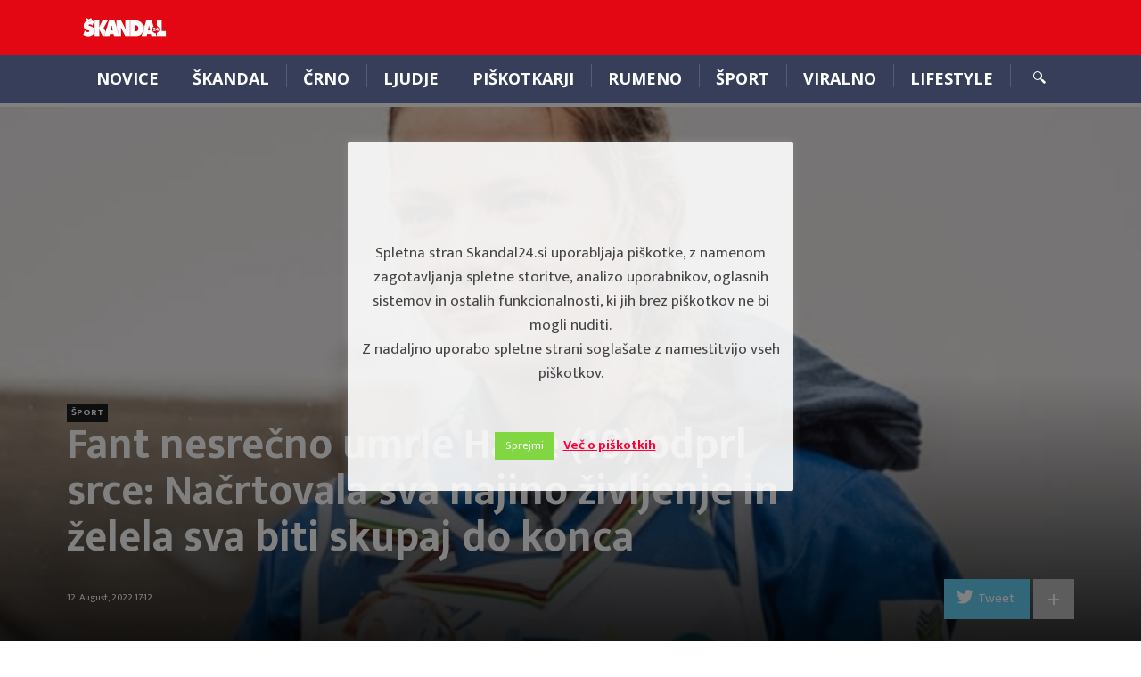

--- FILE ---
content_type: text/html; charset=UTF-8
request_url: https://skandal24.si/sport/fant-nesrecno-umrle-hane-19-odprl-srce-nacrtovala-sva-najino-zivljenje-in-zelela-sva-biti-skupaj-do-konca/
body_size: 20662
content:
<!DOCTYPE html>
<html lang="en-US" class="no-js">
<head class="animated">
<meta http-equiv="Content-Type" content="text/html; charset=UTF-8" />
<meta name="viewport" content="width=device-width, initial-scale=1">
<link rel="profile" href="https://gmpg.org/xfn/11" />
<link rel="pingback" href="https://skandal24.si/xmlrpc.php" />
<script>(function(html){html.className = html.className.replace(/\bno-js\b/,'js')})(document.documentElement);</script>
<script>(function(html){html.className = html.className.replace(/\bno-js\b/,'js')})(document.documentElement);</script>
<meta name='robots' content='index, follow, max-image-preview:large, max-snippet:-1, max-video-preview:-1' />
	<style>img:is([sizes="auto" i], [sizes^="auto," i]) { contain-intrinsic-size: 3000px 1500px }</style>
	
	<!-- This site is optimized with the Yoast SEO plugin v26.2 - https://yoast.com/wordpress/plugins/seo/ -->
	<title>Fant nesrečno umrle Hane (19) odprl srce: Načrtovala sva najino življenje in želela sva biti skupaj do konca - skandal24.si</title>
	<link rel="canonical" href="https://skandal24.si/sport/fant-nesrecno-umrle-hane-19-odprl-srce-nacrtovala-sva-najino-zivljenje-in-zelela-sva-biti-skupaj-do-konca/" />
	<meta property="og:locale" content="en_US" />
	<meta property="og:type" content="article" />
	<meta property="og:title" content="Fant nesrečno umrle Hane (19) odprl srce: Načrtovala sva najino življenje in želela sva biti skupaj do konca - skandal24.si" />
	<meta property="og:description" content="Kot smo v&#269;eraj poro&#269;ali, je na pripravah na Norve&scaron;kem v tragi&#269;ni nesre&#269;i umrla mlada &#269;lanica slovenske reprezentance A v smu&#269;arskem teku Hana Mazi Jamnik, stara komaj 19 let.https://intelligent-chebyshev.65-108-229-32.plesk.page/sport/na-pripravah-ugasnilo-zivljenje-zivljenje-mlade-clanice-slovenske-reprezentance/ Kaj se je zgodilo? V Kranj&#269;anko je v&#269;eraj malo pred deveto uro med treningom na rolkah v predoru Botshei na cesti med Forsandom in Joerpelandom tr&#269;il tovornjak.&nbsp; [&hellip;]" />
	<meta property="og:url" content="https://skandal24.si/sport/fant-nesrecno-umrle-hane-19-odprl-srce-nacrtovala-sva-najino-zivljenje-in-zelela-sva-biti-skupaj-do-konca/" />
	<meta property="og:site_name" content="skandal24.si" />
	<meta property="article:publisher" content="https://www.facebook.com/Skandal24.si/" />
	<meta property="article:published_time" content="2022-08-12T15:12:28+00:00" />
	<meta property="article:modified_time" content="2022-08-13T06:46:26+00:00" />
	<meta property="og:image" content="https://skandal24.si/wp-content/uploads/2022/08/Posnetek-zaslona-2022-08-12-170948.jpg" />
	<meta property="og:image:width" content="945" />
	<meta property="og:image:height" content="576" />
	<meta property="og:image:type" content="image/jpeg" />
	<meta name="author" content="User One" />
	<meta name="twitter:card" content="summary_large_image" />
	<meta name="twitter:creator" content="@zanj" />
	<meta name="twitter:site" content="@Skandal_24" />
	<meta name="twitter:label1" content="Written by" />
	<meta name="twitter:data1" content="User One" />
	<meta name="twitter:label2" content="Est. reading time" />
	<meta name="twitter:data2" content="1 minute" />
	<script type="application/ld+json" class="yoast-schema-graph">{"@context":"https://schema.org","@graph":[{"@type":"WebPage","@id":"https://skandal24.si/sport/fant-nesrecno-umrle-hane-19-odprl-srce-nacrtovala-sva-najino-zivljenje-in-zelela-sva-biti-skupaj-do-konca/","url":"https://skandal24.si/sport/fant-nesrecno-umrle-hane-19-odprl-srce-nacrtovala-sva-najino-zivljenje-in-zelela-sva-biti-skupaj-do-konca/","name":"Fant nesrečno umrle Hane (19) odprl srce: Načrtovala sva najino življenje in želela sva biti skupaj do konca - skandal24.si","isPartOf":{"@id":"https://skandal24.si/#website"},"primaryImageOfPage":{"@id":"https://skandal24.si/sport/fant-nesrecno-umrle-hane-19-odprl-srce-nacrtovala-sva-najino-zivljenje-in-zelela-sva-biti-skupaj-do-konca/#primaryimage"},"image":{"@id":"https://skandal24.si/sport/fant-nesrecno-umrle-hane-19-odprl-srce-nacrtovala-sva-najino-zivljenje-in-zelela-sva-biti-skupaj-do-konca/#primaryimage"},"thumbnailUrl":"https://skandal24.si/wp-content/uploads/2022/08/Posnetek-zaslona-2022-08-12-170948.jpg","datePublished":"2022-08-12T15:12:28+00:00","dateModified":"2022-08-13T06:46:26+00:00","author":{"@id":"https://skandal24.si/#/schema/person/a3bf3402094182679830c3f5103cd97a"},"breadcrumb":{"@id":"https://skandal24.si/sport/fant-nesrecno-umrle-hane-19-odprl-srce-nacrtovala-sva-najino-zivljenje-in-zelela-sva-biti-skupaj-do-konca/#breadcrumb"},"inLanguage":"en-US","potentialAction":[{"@type":"ReadAction","target":["https://skandal24.si/sport/fant-nesrecno-umrle-hane-19-odprl-srce-nacrtovala-sva-najino-zivljenje-in-zelela-sva-biti-skupaj-do-konca/"]}]},{"@type":"ImageObject","inLanguage":"en-US","@id":"https://skandal24.si/sport/fant-nesrecno-umrle-hane-19-odprl-srce-nacrtovala-sva-najino-zivljenje-in-zelela-sva-biti-skupaj-do-konca/#primaryimage","url":"https://skandal24.si/wp-content/uploads/2022/08/Posnetek-zaslona-2022-08-12-170948.jpg","contentUrl":"https://skandal24.si/wp-content/uploads/2022/08/Posnetek-zaslona-2022-08-12-170948.jpg","width":945,"height":576},{"@type":"BreadcrumbList","@id":"https://skandal24.si/sport/fant-nesrecno-umrle-hane-19-odprl-srce-nacrtovala-sva-najino-zivljenje-in-zelela-sva-biti-skupaj-do-konca/#breadcrumb","itemListElement":[{"@type":"ListItem","position":1,"name":"Home","item":"https://skandal24.si/"},{"@type":"ListItem","position":2,"name":"Fant nesrečno umrle Hane (19) odprl srce: Načrtovala sva najino življenje in želela sva biti skupaj do konca"}]},{"@type":"WebSite","@id":"https://skandal24.si/#website","url":"https://skandal24.si/","name":"skandal24.si","description":"","potentialAction":[{"@type":"SearchAction","target":{"@type":"EntryPoint","urlTemplate":"https://skandal24.si/?s={search_term_string}"},"query-input":{"@type":"PropertyValueSpecification","valueRequired":true,"valueName":"search_term_string"}}],"inLanguage":"en-US"},{"@type":"Person","@id":"https://skandal24.si/#/schema/person/a3bf3402094182679830c3f5103cd97a","name":"User One","image":{"@type":"ImageObject","inLanguage":"en-US","@id":"https://skandal24.si/#/schema/person/image/","url":"https://secure.gravatar.com/avatar/8e77a00757ebf0966db709be911e2e49?s=96&d=mm&r=g","contentUrl":"https://secure.gravatar.com/avatar/8e77a00757ebf0966db709be911e2e49?s=96&d=mm&r=g","caption":"User One"},"sameAs":["https://intelligent-chebyshev.65-108-229-32.plesk.page","https://x.com/zanj"],"url":"https://skandal24.si/author/user1/"}]}</script>
	<!-- / Yoast SEO plugin. -->


<link rel='dns-prefetch' href='//maxcdn.bootstrapcdn.com' />
<link rel='dns-prefetch' href='//fonts.googleapis.com' />
<link rel="alternate" type="application/rss+xml" title="skandal24.si &raquo; Feed" href="https://skandal24.si/feed/" />
<link rel="alternate" type="application/rss+xml" title="skandal24.si &raquo; Comments Feed" href="https://skandal24.si/comments/feed/" />
<link rel="alternate" type="application/rss+xml" title="skandal24.si &raquo; Fant nesrečno umrle Hane (19) odprl srce: Načrtovala sva najino življenje in želela sva biti skupaj do konca Comments Feed" href="https://skandal24.si/sport/fant-nesrecno-umrle-hane-19-odprl-srce-nacrtovala-sva-najino-zivljenje-in-zelela-sva-biti-skupaj-do-konca/feed/" />
<script type="text/javascript">
/* <![CDATA[ */
window._wpemojiSettings = {"baseUrl":"https:\/\/s.w.org\/images\/core\/emoji\/15.0.3\/72x72\/","ext":".png","svgUrl":"https:\/\/s.w.org\/images\/core\/emoji\/15.0.3\/svg\/","svgExt":".svg","source":{"concatemoji":"https:\/\/skandal24.si\/wp-includes\/js\/wp-emoji-release.min.js?ver=6.7.4"}};
/*! This file is auto-generated */
!function(i,n){var o,s,e;function c(e){try{var t={supportTests:e,timestamp:(new Date).valueOf()};sessionStorage.setItem(o,JSON.stringify(t))}catch(e){}}function p(e,t,n){e.clearRect(0,0,e.canvas.width,e.canvas.height),e.fillText(t,0,0);var t=new Uint32Array(e.getImageData(0,0,e.canvas.width,e.canvas.height).data),r=(e.clearRect(0,0,e.canvas.width,e.canvas.height),e.fillText(n,0,0),new Uint32Array(e.getImageData(0,0,e.canvas.width,e.canvas.height).data));return t.every(function(e,t){return e===r[t]})}function u(e,t,n){switch(t){case"flag":return n(e,"\ud83c\udff3\ufe0f\u200d\u26a7\ufe0f","\ud83c\udff3\ufe0f\u200b\u26a7\ufe0f")?!1:!n(e,"\ud83c\uddfa\ud83c\uddf3","\ud83c\uddfa\u200b\ud83c\uddf3")&&!n(e,"\ud83c\udff4\udb40\udc67\udb40\udc62\udb40\udc65\udb40\udc6e\udb40\udc67\udb40\udc7f","\ud83c\udff4\u200b\udb40\udc67\u200b\udb40\udc62\u200b\udb40\udc65\u200b\udb40\udc6e\u200b\udb40\udc67\u200b\udb40\udc7f");case"emoji":return!n(e,"\ud83d\udc26\u200d\u2b1b","\ud83d\udc26\u200b\u2b1b")}return!1}function f(e,t,n){var r="undefined"!=typeof WorkerGlobalScope&&self instanceof WorkerGlobalScope?new OffscreenCanvas(300,150):i.createElement("canvas"),a=r.getContext("2d",{willReadFrequently:!0}),o=(a.textBaseline="top",a.font="600 32px Arial",{});return e.forEach(function(e){o[e]=t(a,e,n)}),o}function t(e){var t=i.createElement("script");t.src=e,t.defer=!0,i.head.appendChild(t)}"undefined"!=typeof Promise&&(o="wpEmojiSettingsSupports",s=["flag","emoji"],n.supports={everything:!0,everythingExceptFlag:!0},e=new Promise(function(e){i.addEventListener("DOMContentLoaded",e,{once:!0})}),new Promise(function(t){var n=function(){try{var e=JSON.parse(sessionStorage.getItem(o));if("object"==typeof e&&"number"==typeof e.timestamp&&(new Date).valueOf()<e.timestamp+604800&&"object"==typeof e.supportTests)return e.supportTests}catch(e){}return null}();if(!n){if("undefined"!=typeof Worker&&"undefined"!=typeof OffscreenCanvas&&"undefined"!=typeof URL&&URL.createObjectURL&&"undefined"!=typeof Blob)try{var e="postMessage("+f.toString()+"("+[JSON.stringify(s),u.toString(),p.toString()].join(",")+"));",r=new Blob([e],{type:"text/javascript"}),a=new Worker(URL.createObjectURL(r),{name:"wpTestEmojiSupports"});return void(a.onmessage=function(e){c(n=e.data),a.terminate(),t(n)})}catch(e){}c(n=f(s,u,p))}t(n)}).then(function(e){for(var t in e)n.supports[t]=e[t],n.supports.everything=n.supports.everything&&n.supports[t],"flag"!==t&&(n.supports.everythingExceptFlag=n.supports.everythingExceptFlag&&n.supports[t]);n.supports.everythingExceptFlag=n.supports.everythingExceptFlag&&!n.supports.flag,n.DOMReady=!1,n.readyCallback=function(){n.DOMReady=!0}}).then(function(){return e}).then(function(){var e;n.supports.everything||(n.readyCallback(),(e=n.source||{}).concatemoji?t(e.concatemoji):e.wpemoji&&e.twemoji&&(t(e.twemoji),t(e.wpemoji)))}))}((window,document),window._wpemojiSettings);
/* ]]> */
</script>
<!-- skandal24.si is managing ads with Advanced Ads 2.0.13 – https://wpadvancedads.com/ --><script id="skand-ready">
			window.advanced_ads_ready=function(e,a){a=a||"complete";var d=function(e){return"interactive"===a?"loading"!==e:"complete"===e};d(document.readyState)?e():document.addEventListener("readystatechange",(function(a){d(a.target.readyState)&&e()}),{once:"interactive"===a})},window.advanced_ads_ready_queue=window.advanced_ads_ready_queue||[];		</script>
		<style id='wp-emoji-styles-inline-css' type='text/css'>

	img.wp-smiley, img.emoji {
		display: inline !important;
		border: none !important;
		box-shadow: none !important;
		height: 1em !important;
		width: 1em !important;
		margin: 0 0.07em !important;
		vertical-align: -0.1em !important;
		background: none !important;
		padding: 0 !important;
	}
</style>
<link rel="stylesheet" href="https://skandal24.si/wp-content/cache/minify/d8bb6.css" media="all" />





<link rel='stylesheet' id='bootstrap-css-css' href='https://maxcdn.bootstrapcdn.com/bootstrap/3.3.7/css/bootstrap.min.css?ver=6.7.4' type='text/css' media='all' />
<link rel="stylesheet" href="https://skandal24.si/wp-content/cache/minify/3b7fc.css" media="all" />

<style id='newspaper2017-style-inline-css' type='text/css'>

			.mt-theme-text,
			.fixed-top-menu ul li a:hover,
			a:hover,
			.poster:hover h2, .poster-small:hover h4,
			.nav-single .next div:after,
			.nav-single .previous div:before { color:#e30613; }
			.mt-theme-background,
			button:hover,
			input[type="submit"]:hover,
			input[type="button"]:hover,
			.head-bookmark a:hover,
			.hover-menu a:hover,
			.nav-links a:hover,
			.poster-next:hover,
			.poster-prev:hover,
			.post-gallery-nav .slick-arrow.slick-prev:hover:before,
			.post-gallery-nav .slick-arrow.slick-next:hover:before,
			.single-cat-wrap .post-categories li a,
			.mt-load-more:hover,
			.mt-tabc:before,
			.mt-subscribe-footer input.mt-s-b:hover,
			.nave.df-megamenu-nav-sub .active a.mt-sub-cat-a { background: #e30613; }.head-logo { padding-top: 18px }.head-logo { padding-bottom: 18px } .header-mt-container-wrap { background-color:#e30613!important; }
</style>
<link rel="stylesheet" href="https://skandal24.si/wp-content/cache/minify/b8762.css" media="all" />

<link rel='stylesheet' id='newspaper2017-fonts-css' href='//fonts.googleapis.com/css?family=Lato%3A400%2C900%2C700&#038;ver=1.0.0' type='text/css' media='all' />
<style id='quads-styles-inline-css' type='text/css'>

    .quads-location ins.adsbygoogle {
        background: transparent !important;
    }.quads-location .quads_rotator_img{ opacity:1 !important;}
    .quads.quads_ad_container { display: grid; grid-template-columns: auto; grid-gap: 10px; padding: 10px; }
    .grid_image{animation: fadeIn 0.5s;-webkit-animation: fadeIn 0.5s;-moz-animation: fadeIn 0.5s;
        -o-animation: fadeIn 0.5s;-ms-animation: fadeIn 0.5s;}
    .quads-ad-label { font-size: 12px; text-align: center; color: #333;}
    .quads_click_impression { display: none;} .quads-location, .quads-ads-space{max-width:100%;} @media only screen and (max-width: 480px) { .quads-ads-space, .penci-builder-element .quads-ads-space{max-width:340px;}}
</style>
<script  src="https://skandal24.si/wp-content/cache/minify/818c0.js"></script>


<script type="text/javascript" id="cookie-law-info-js-extra">
/* <![CDATA[ */
var Cli_Data = {"nn_cookie_ids":[],"cookielist":[],"non_necessary_cookies":[],"ccpaEnabled":"","ccpaRegionBased":"","ccpaBarEnabled":"","strictlyEnabled":["necessary","obligatoire"],"ccpaType":"gdpr","js_blocking":"","custom_integration":"","triggerDomRefresh":"","secure_cookies":""};
var cli_cookiebar_settings = {"animate_speed_hide":"500","animate_speed_show":"500","background":"#fff","border":"#444","border_on":"","button_1_button_colour":"#81d742","button_1_button_hover":"#67ac35","button_1_link_colour":"#fff","button_1_as_button":"1","button_1_new_win":"","button_2_button_colour":"#333","button_2_button_hover":"#292929","button_2_link_colour":"#ff0036","button_2_as_button":"","button_2_hidebar":"","button_3_button_colour":"#000","button_3_button_hover":"#000000","button_3_link_colour":"#fff","button_3_as_button":"1","button_3_new_win":"","button_4_button_colour":"#000","button_4_button_hover":"#000000","button_4_link_colour":"#62a329","button_4_as_button":"1","button_7_button_colour":"#61a229","button_7_button_hover":"#4e8221","button_7_link_colour":"#fff","button_7_as_button":"1","button_7_new_win":"","font_family":"inherit","header_fix":"1","notify_animate_hide":"1","notify_animate_show":"1","notify_div_id":"#cookie-law-info-bar","notify_position_horizontal":"right","notify_position_vertical":"bottom","scroll_close":"","scroll_close_reload":"","accept_close_reload":"","reject_close_reload":"","showagain_tab":"1","showagain_background":"#fff","showagain_border":"#000","showagain_div_id":"#cookie-law-info-again","showagain_x_position":"100px","text":"#000","show_once_yn":"","show_once":"10000","logging_on":"","as_popup":"","popup_overlay":"1","bar_heading_text":"","cookie_bar_as":"popup","popup_showagain_position":"bottom-right","widget_position":"left"};
var log_object = {"ajax_url":"https:\/\/skandal24.si\/wp-admin\/admin-ajax.php"};
/* ]]> */
</script>
<script  src="https://skandal24.si/wp-content/cache/minify/de76b.js"></script>


<script type="text/javascript" id="wpemfb-fbjs-js-extra">
/* <![CDATA[ */
var WEF = {"local":"en_US","version":"v6.0","fb_id":"","comments_nonce":"75a4ad3356"};
/* ]]> */
</script>
<script  src="https://skandal24.si/wp-content/cache/minify/eb8ec.js"></script>

<link rel="https://api.w.org/" href="https://skandal24.si/wp-json/" /><link rel="alternate" title="JSON" type="application/json" href="https://skandal24.si/wp-json/wp/v2/posts/79529" /><link rel="EditURI" type="application/rsd+xml" title="RSD" href="https://skandal24.si/xmlrpc.php?rsd" />
<meta name="generator" content="WordPress 6.7.4" />
<link rel='shortlink' href='https://skandal24.si/?p=79529' />
<link rel="alternate" title="oEmbed (JSON)" type="application/json+oembed" href="https://skandal24.si/wp-json/oembed/1.0/embed?url=https%3A%2F%2Fskandal24.si%2Fsport%2Ffant-nesrecno-umrle-hane-19-odprl-srce-nacrtovala-sva-najino-zivljenje-in-zelela-sva-biti-skupaj-do-konca%2F" />
<link rel="alternate" title="oEmbed (XML)" type="text/xml+oembed" href="https://skandal24.si/wp-json/oembed/1.0/embed?url=https%3A%2F%2Fskandal24.si%2Fsport%2Ffant-nesrecno-umrle-hane-19-odprl-srce-nacrtovala-sva-najino-zivljenje-in-zelela-sva-biti-skupaj-do-konca%2F&#038;format=xml" />
<script>
jQuery( document ).ready(function() {
        console.log( "document loaded" );
    });
</script>

<script type="text/javascript" src="//si.adocean.pl/files/js/ado.js"></script>
<script type="text/javascript">
/* (c)AdOcean 2003-2021 */
        if(typeof ado!=="object"){ado={};ado.config=ado.preview=ado.placement=ado.master=ado.slave=function(){};}
        ado.config({mode: "old", xml: false, consent: true, characterEncoding: true});
        ado.preview({enabled: true});
</script>

<script type="text/javascript">
/* (c)AdOcean 2003-2021, MASTER: nova24tv.si.skandal24.si.ROS */
ado.master({id: 'GOrqDh4641RlJHHp3_d9vl0zsJpmV4OkeFxDjA_wZxX.a7', server: 'si.adocean.pl' });
</script>

		<style type="text/css">body { background: #fff; }</style>
	<script type="text/javascript">
(function(url){
	if(/(?:Chrome\/26\.0\.1410\.63 Safari\/537\.31|WordfenceTestMonBot)/.test(navigator.userAgent)){ return; }
	var addEvent = function(evt, handler) {
		if (window.addEventListener) {
			document.addEventListener(evt, handler, false);
		} else if (window.attachEvent) {
			document.attachEvent('on' + evt, handler);
		}
	};
	var removeEvent = function(evt, handler) {
		if (window.removeEventListener) {
			document.removeEventListener(evt, handler, false);
		} else if (window.detachEvent) {
			document.detachEvent('on' + evt, handler);
		}
	};
	var evts = 'contextmenu dblclick drag dragend dragenter dragleave dragover dragstart drop keydown keypress keyup mousedown mousemove mouseout mouseover mouseup mousewheel scroll'.split(' ');
	var logHuman = function() {
		if (window.wfLogHumanRan) { return; }
		window.wfLogHumanRan = true;
		var wfscr = document.createElement('script');
		wfscr.type = 'text/javascript';
		wfscr.async = true;
		wfscr.src = url + '&r=' + Math.random();
		(document.getElementsByTagName('head')[0]||document.getElementsByTagName('body')[0]).appendChild(wfscr);
		for (var i = 0; i < evts.length; i++) {
			removeEvent(evts[i], logHuman);
		}
	};
	for (var i = 0; i < evts.length; i++) {
		addEvent(evts[i], logHuman);
	}
})('//skandal24.si/?wordfence_lh=1&hid=B7557ED4D7193AB042FCEEB2C0B52C70');
</script><script src="//pagead2.googlesyndication.com/pagead/js/adsbygoogle.js"></script><script>document.cookie = 'quads_browser_width='+screen.width;</script><style type="text/css">.recentcomments a{display:inline !important;padding:0 !important;margin:0 !important;}</style><script  async src="https://pagead2.googlesyndication.com/pagead/js/adsbygoogle.js?client=ca-pub-9204278852287969" crossorigin="anonymous"></script><link rel="icon" href="https://skandal24.si/wp-content/uploads/2020/10/cropped-skandal24-logo-32x32.jpg" sizes="32x32" />
<link rel="icon" href="https://skandal24.si/wp-content/uploads/2020/10/cropped-skandal24-logo-192x192.jpg" sizes="192x192" />
<link rel="apple-touch-icon" href="https://skandal24.si/wp-content/uploads/2020/10/cropped-skandal24-logo-180x180.jpg" />
<meta name="msapplication-TileImage" content="https://skandal24.si/wp-content/uploads/2020/10/cropped-skandal24-logo-270x270.jpg" />
<style id="tt-easy-google-font-styles" type="text/css">p { }
h1 { }
h2 { }
h3 { }
h4 { }
h5 { }
h6 { }
.sf-menu a { }
</style><!-- Google Adsense Code -->
<script data-ad-client="ca-pub-9204278852287969" async src="https://pagead2.googlesyndication.com/pagead/js/adsbygoogle.js"></script>
<!-- End Google Adsense Code -->
</head>
<body class="post-template-default single single-post postid-79529 single-format-standard  remove-pl-author  remove-ps-author  remove-ps-view  remove-ps-share  remove-pl-share  remove-pl-view  mt-menu-full  zoom-on mt-radius-5 mt-color-1  mt-fixed-no  post-style-7 random-off menu-ad-on aa-prefix-skand-">




<div class="mt-smart-menu menu-background">
    <span class="close pointer"></span>
    	<ul class="social"> <li><a  target="_blank"  href="https://twitter.com/skandal_24?lang=en"><i class="ic-twitter"></i></a></li><li><a  target="_blank"  href="https://www.facebook.com/Skandal24.si/" ><i class="ic-facebook"></i></a></li>	</ul>    <div class="menu-header-container"><ul id="menu-header" class="mobile"><li id="menu-item-370" class="menu-item menu-item-type-post_type menu-item-object-page df-md-menuitem dropdown df-is-not-megamenu menu-item-370"><a href="https://skandal24.si/news/">Novice</a></li>
<li id="menu-item-65943" class="menu-item menu-item-type-post_type menu-item-object-page df-md-menuitem dropdown df-is-not-megamenu menu-item-65943"><a href="https://skandal24.si/skandal-3/">ŠKANDAL</a></li>
<li id="menu-item-457" class="menu-item menu-item-type-post_type menu-item-object-page df-md-menuitem dropdown df-is-not-megamenu menu-item-457"><a href="https://skandal24.si/crno/">Črno</a></li>
<li id="menu-item-459" class="menu-item menu-item-type-post_type menu-item-object-page df-md-menuitem dropdown df-is-not-megamenu menu-item-459"><a href="https://skandal24.si/ljudje/">Ljudje</a></li>
<li id="menu-item-29780" class="menu-item menu-item-type-post_type menu-item-object-page df-md-menuitem dropdown df-is-not-megamenu menu-item-29780"><a href="https://skandal24.si/news/piskotkarji/">Piškotkarji</a></li>
<li id="menu-item-458" class="menu-item menu-item-type-post_type menu-item-object-page df-md-menuitem dropdown df-is-not-megamenu menu-item-458"><a href="https://skandal24.si/rumeno/">Rumeno</a></li>
<li id="menu-item-484" class="menu-item menu-item-type-post_type menu-item-object-page df-md-menuitem dropdown df-is-not-megamenu menu-item-484"><a href="https://skandal24.si/sport/">Šport</a></li>
<li id="menu-item-481" class="menu-item menu-item-type-post_type menu-item-object-page df-md-menuitem dropdown df-is-not-megamenu menu-item-481"><a href="https://skandal24.si/viralno/">Viralno</a></li>
<li id="menu-item-460" class="menu-item menu-item-type-post_type menu-item-object-page menu-item-has-children df-md-menuitem dropdown df-is-not-megamenu menu-item-460"><a href="https://skandal24.si/lifestyle/">Lifestyle</a>
<ul class="sub-menu">
	<li id="menu-item-477" class="menu-item menu-item-type-post_type menu-item-object-page df-md-menuitem dropdown df-is-not-megamenu menu-item-477"><a href="https://skandal24.si/lifestyle/nasveti/">Nasveti</a></li>
</ul>
</li>
</ul></div></div>

<div class="mt-outer-wrap">

						<div class="fixed-top">
					<div class="container">
						<div class="row">
							<div class="col-md-12">

								<ul class="share">
																		<li class="share-twitter"><a href="https://twitter.com/intent/tweet?text=Fant+nesrečno+umrle+Hane+(19)+odprl+srce:+Načrtovala+sva+najino+življenje+in+želela+sva+biti+skupaj+do+konca+https://skandal24.si/sport/fant-nesrecno-umrle-hane-19-odprl-srce-nacrtovala-sva-najino-zivljenje-in-zelela-sva-biti-skupaj-do-konca/" target="_blank"><span>Share on Twitter</span></a></li>
									<li class="share-more">
										<div class="share-more-wrap"><div class="share-more-icon">+</div></div>
										<a href="https://plus.google.com/share?url=https://skandal24.si/sport/fant-nesrecno-umrle-hane-19-odprl-srce-nacrtovala-sva-najino-zivljenje-in-zelela-sva-biti-skupaj-do-konca/" target="_blank"><div class="google"></div></a>
										<a class="z5" href="https://pinterest.com/pin/create/button/?url=https://skandal24.si/sport/fant-nesrecno-umrle-hane-19-odprl-srce-nacrtovala-sva-najino-zivljenje-in-zelela-sva-biti-skupaj-do-konca/&media=https://skandal24.si/wp-content/uploads/2022/08/Posnetek-zaslona-2022-08-12-170948.jpg" target="_blank"><div class="pinterest"></div></a>
                                                                                <a href="https://www.facebook.com/sharer.php?u=https://skandal24.si/sport/fant-nesrecno-umrle-hane-19-odprl-srce-nacrtovala-sva-najino-zivljenje-in-zelela-sva-biti-skupaj-do-konca/" target="_blank"><div class="facebook"></div></a>
									</li>
								</ul>
								<span class="top-count stat-shares">0 Deljenj</span>
								<span class="top-count stat-views">19868 Ogledov</span>
															</div>
						</div>
					</div>
				</div>
		<div class="fixed-top-menu">
		<div class="container">
			<div class="row">
				<div class="col-md-12">

							<a class="logo"  href="https://skandal24.si/">
			<img 			src="https://skandal24.si/wp-content/uploads/2017/07/logo_skandal.png"
			srcset="https://skandal24.si/wp-content/uploads/2017/07/logo_skandal.png, https://skandal24.si/wp-content/uploads/2017/07/logo_skandal.png 2x"  alt="Fant nesrečno umrle Hane (19) odprl srce: Načrtovala sva najino življenje in želela sva biti skupaj do konca"  />
		</a>
						<div class="menu-header-container"><ul id="menu-header-1" class="fixed-menu-ul"><li class="menu-item menu-item-type-post_type menu-item-object-page df-md-menuitem dropdown df-is-not-megamenu menu-item-370"><a href="https://skandal24.si/news/">Novice</a></li>
<li class="menu-item menu-item-type-post_type menu-item-object-page df-md-menuitem dropdown df-is-not-megamenu menu-item-65943"><a href="https://skandal24.si/skandal-3/">ŠKANDAL</a></li>
<li class="menu-item menu-item-type-post_type menu-item-object-page df-md-menuitem dropdown df-is-not-megamenu menu-item-457"><a href="https://skandal24.si/crno/">Črno</a></li>
<li class="menu-item menu-item-type-post_type menu-item-object-page df-md-menuitem dropdown df-is-not-megamenu menu-item-459"><a href="https://skandal24.si/ljudje/">Ljudje</a></li>
<li class="menu-item menu-item-type-post_type menu-item-object-page df-md-menuitem dropdown df-is-not-megamenu menu-item-29780"><a href="https://skandal24.si/news/piskotkarji/">Piškotkarji</a></li>
<li class="menu-item menu-item-type-post_type menu-item-object-page df-md-menuitem dropdown df-is-not-megamenu menu-item-458"><a href="https://skandal24.si/rumeno/">Rumeno</a></li>
<li class="menu-item menu-item-type-post_type menu-item-object-page df-md-menuitem dropdown df-is-not-megamenu menu-item-484"><a href="https://skandal24.si/sport/">Šport</a></li>
<li class="menu-item menu-item-type-post_type menu-item-object-page df-md-menuitem dropdown df-is-not-megamenu menu-item-481"><a href="https://skandal24.si/viralno/">Viralno</a></li>
<li class="menu-item menu-item-type-post_type menu-item-object-page df-md-menuitem dropdown df-is-not-megamenu menu-item-460"><a href="https://skandal24.si/lifestyle/">Lifestyle</a></li>
</ul></div>					<div class="clear"></div>
				</div>
			</div>
		</div>
	</div>


<div class="mt-header-mobile menu-background hide-desktop top-nav">
	<div class="nav-mobile pointer pull-left">
		<div class="mt-m-cool-button">
			<span class="mt-m-cool-button-line"></span>
		</div>
	</div>
	<div class="mt-mobile-logo">
			<a href="https://skandal24.si/">
			<img src="https://intelligent-chebyshev.65-108-229-32.plesk.page/wp-content/uploads/2017/07/skandal.png" alt="Fant nesrečno umrle Hane (19) odprl srce: Načrtovala sva najino življenje in želela sva biti skupaj do konca"  />
		</a>
	</div>
			<div class="nav-search-wrap pull-right">
			<div class="nav-search pointer"></div>
			<div class="nav-search-input">
				<form method="get" action="https://skandal24.si//">
					<input type="text" placeholder="Vpišite iskalni niz in pritisnite enter ..."  name="s" >
				</form>
			</div>
		</div>
	</div>
<div class="mt-header-space hide-desktop"></div>

<div class="header-wrap hide-mobile">
	<div class="header-mt-container-wrap">
		<div class="container mt-header-container">
			<div class="row">
				<div class="col-md-12">
					<div class="head container-fluid">
						<div class="head-logo">		<a class="logo"  href="https://skandal24.si/">
			<img 			src="https://skandal24.si/wp-content/uploads/2017/07/logo_skandal.png"
			srcset="https://skandal24.si/wp-content/uploads/2017/07/logo_skandal.png, https://skandal24.si/wp-content/uploads/2017/07/logo_skandal.png 2x"  alt="Fant nesrečno umrle Hane (19) odprl srce: Načrtovala sva najino življenje in želela sva biti skupaj do konca"  />
		</a>
	</div>
																					<div class="top-ad">
																	</div>
																		</div>
				</div>
			</div>
		</div>
	</div>

	<div class="header-menu mt-header-container menu-background">
		<div class="container">
			<div class="row">
				<div class="col-md-12">
					<div class="top-nav  container-fluid">

						<div class="nav-button pointer pull-left hide-desktop">
							<div class="mt-m-cool-button">
								<span class="mt-m-cool-button-line"></span>
							</div>
						</div>

						<div class="nav pull-left">
							<div class="menu-header-container"><ul id="menu-header-2" class="sf-menu"><li class="menu-item menu-item-type-post_type menu-item-object-page df-md-menuitem dropdown df-is-not-megamenu menu-item-370"><a href="https://skandal24.si/news/">Novice</a></li>
<li class="menu-item menu-item-type-post_type menu-item-object-page df-md-menuitem dropdown df-is-not-megamenu menu-item-65943"><a href="https://skandal24.si/skandal-3/">ŠKANDAL</a></li>
<li class="menu-item menu-item-type-post_type menu-item-object-page df-md-menuitem dropdown df-is-not-megamenu menu-item-457"><a href="https://skandal24.si/crno/">Črno</a></li>
<li class="menu-item menu-item-type-post_type menu-item-object-page df-md-menuitem dropdown df-is-not-megamenu menu-item-459"><a href="https://skandal24.si/ljudje/">Ljudje</a></li>
<li class="menu-item menu-item-type-post_type menu-item-object-page df-md-menuitem dropdown df-is-not-megamenu menu-item-29780"><a href="https://skandal24.si/news/piskotkarji/">Piškotkarji</a></li>
<li class="menu-item menu-item-type-post_type menu-item-object-page df-md-menuitem dropdown df-is-not-megamenu menu-item-458"><a href="https://skandal24.si/rumeno/">Rumeno</a></li>
<li class="menu-item menu-item-type-post_type menu-item-object-page df-md-menuitem dropdown df-is-not-megamenu menu-item-484"><a href="https://skandal24.si/sport/">Šport</a></li>
<li class="menu-item menu-item-type-post_type menu-item-object-page df-md-menuitem dropdown df-is-not-megamenu menu-item-481"><a href="https://skandal24.si/viralno/">Viralno</a></li>
<li class="menu-item menu-item-type-post_type menu-item-object-page menu-item-has-children df-md-menuitem dropdown df-is-not-megamenu menu-item-460"><a href="https://skandal24.si/lifestyle/">Lifestyle</a>
<ul class="sub-menu">
	<li class="menu-item menu-item-type-post_type menu-item-object-page df-md-menuitem dropdown df-is-not-megamenu menu-item-477"><a href="https://skandal24.si/lifestyle/nasveti/">Nasveti</a></li>
</ul>
</li>
</ul></div>						</div>
																			<div class="nav-search-wrap pull-right">
								<div class="nav-search pointer"></div>
								<div class="nav-search-input">
									<form method="get" id="searchform" action="https://skandal24.si//">
										<input type="text" placeholder="Vpišite iskalni niz in pritisnite enter ..."  name="s" >
									</form>
								</div>
							</div>
											</div>
				</div>
			</div>
		</div>
	</div>
</div>

<article>

	    <div class="post-media-wrap">
      <div class="single-media">
        <div class="single-media-wrap">
          <div class="mt-post-image"><div class="mt-post-image-background" style="background-image:url('https://skandal24.si/wp-content/uploads/2022/08/Posnetek-zaslona-2022-08-12-170948-15x9.jpg');"></div><img class="lazy" src="[data-uri]" data-src="https://skandal24.si/wp-content/uploads/2022/08/Posnetek-zaslona-2022-08-12-170948.jpg" width="550" height="550" /></div>
                	<div class="single-image-gradient">
    			<div class="single-media-title">
                    <div class="container">
                        <div class="row">
        				    <div class="col-md-9">
        					   
  <div class="single-cat-wrap"><ul class="post-categories">
	<li><a href="https://skandal24.si/category/sport/" rel="category tag">Šport</a></li></ul></div>

        		              
  <h1 class="single-title">Fant nesrečno umrle Hane (19) odprl srce: Načrtovala sva najino življenje in želela sva biti skupaj do konca</h1>

        				    </div>
        				    <div class="col-md-12">
        				        <style>
.share li.share-more a .facebook {
    padding: 13px 0 0;
    display: none;
}

.share-more .facebook:before {
    content: "\77";
    background: #4267b2;
    font-family: madza;
    padding: 15px 16px;
    margin-left: 4px;
    margin-right: 3px;
}

.share li.share-more:hover a .facebook {
    display: inline-block
}

.fixed-top .facebook:before {
    margin-left: 0!important;
}
</style>

  <div class="after-title">
    <div class="pull-left">
      <div class="author-img pull-left">
        <img alt='' src='https://secure.gravatar.com/avatar/8e77a00757ebf0966db709be911e2e49?s=30&#038;d=mm&#038;r=g' srcset='https://secure.gravatar.com/avatar/8e77a00757ebf0966db709be911e2e49?s=60&#038;d=mm&#038;r=g 2x' class='avatar avatar-30 photo' height='30' width='30' decoding='async'/>      </div>
      <div class="author-info">
        <strong><a href="https://skandal24.si/author/user1/" title="Posts by User One" rel="author">User One</a></strong>
        <small class="color-silver-light">12. August, 2022 17:12</small>
      </div>
    </div>
                            <div class="post-statistic pull-left">
            <span class="stat-views"><strong>19868</strong> Ogledov</span>          </div>
              <ul class="share top">
                <li class="share-twitter"><a href="https://twitter.com/intent/tweet?text=Fant+nesrečno+umrle+Hane+(19)+odprl+srce:+Načrtovala+sva+najino+življenje+in+želela+sva+biti+skupaj+do+konca+https://skandal24.si/sport/fant-nesrecno-umrle-hane-19-odprl-srce-nacrtovala-sva-najino-zivljenje-in-zelela-sva-biti-skupaj-do-konca/" target="_blank"><span>Tweet</span></a></li>
        <li class="share-more">
<!--
          <a href="https://plus.google.com/share?url=https://skandal24.si/sport/fant-nesrecno-umrle-hane-19-odprl-srce-nacrtovala-sva-najino-zivljenje-in-zelela-sva-biti-skupaj-do-konca/" target="_blank"><div class="google"></div></a>
          <a class="z2" href="http://pinterest.com/pin/create/button/?url=https://skandal24.si/sport/fant-nesrecno-umrle-hane-19-odprl-srce-nacrtovala-sva-najino-zivljenje-in-zelela-sva-biti-skupaj-do-konca/&media=https://skandal24.si/wp-content/uploads/2022/08/Posnetek-zaslona-2022-08-12-170948.jpg" target="_blank"><div class="pinterest"></div></a>
-->
          <a href="https://www.facebook.com/sharer.php?u=https://skandal24.si/sport/fant-nesrecno-umrle-hane-19-odprl-srce-nacrtovala-sva-najino-zivljenje-in-zelela-sva-biti-skupaj-do-konca/" target="_blank"><div class="facebook"></div></a>
          <div class="share-more-wrap"><div class="share-more-icon">+</div></div>
        </li>
      </ul>
        <div class="clearfix"></div>
  </div>

        				    </div>
                        </div>
                    </div>
    			</div>
    		</div>
      </div>
    </div>
  </div>
	  <div class="post-content-wrap mt-content-container">
    <div class="container">
      <div class="row">
        <div class="single-content col-md-8 pull-left ">
              			<div class="entry-content"><div class="skand-before-content" id="skand-2223208823"><div id="adoceansixioiglduip"></div>
<script type="text/javascript">
/* (c)AdOcean 2003-2021, nova24tv.si.skandal24.si.ROS.Billboard */
ado.slave('adoceansixioiglduip', {myMaster: 'GOrqDh4641RlJHHp3_d9vl0zsJpmV4OkeFxDjA_wZxX.a7' });
</script></div><div id="fb-root"><p>Kot smo v&#269;eraj poro&#269;ali, je na pripravah na Norve&scaron;kem v tragi&#269;ni nesre&#269;i umrla mlada &#269;lanica slovenske reprezentance A v smu&#269;arskem teku <strong>Hana Mazi Jamnik</strong>, stara komaj 19 let.</p><p>https://intelligent-chebyshev.65-108-229-32.plesk.page/sport/na-pripravah-ugasnilo-zivljenje-zivljenje-mlade-clanice-slovenske-reprezentance/</p><div class="skand-content" id="skand-4109881878"><script async src="//pagead2.googlesyndication.com/pagead/js/adsbygoogle.js?client=ca-pub-9204278852287969" crossorigin="anonymous"></script><ins class="adsbygoogle" style="display:block;" data-ad-client="ca-pub-9204278852287969" 
data-ad-slot="8787436991" 
data-ad-format="auto"></ins>
<script> 
(adsbygoogle = window.adsbygoogle || []).push({}); 
</script>
</div>
<!-- WP QUADS Content Ad Plugin v. 2.0.94.1 -->
<div class="quads-location quads-ad73416 " id="quads-ad73416" style="float:none;margin:0px 3px 3px 3px;padding:0px 0px 0px 0px;" data-lazydelay="0">

 <!-- WP QUADS - Quick AdSense Reloaded v.2.0.94.1 Content AdSense async --> 


            <ins class="adsbygoogle"
                  style="display:block;"
                          data-ad-format="auto"
                 data-ad-client="ca-pub-9204278852287969"
                 data-ad-slot="8787436991"></ins>
                 <script>
                 (adsbygoogle = window.adsbygoogle || []).push({});</script>
 <!-- end WP QUADS --> 


</div>
<h3>Kaj se je zgodilo?</h3><html><body>
<!-- WP QUADS Content Ad Plugin v. 2.0.94.1 -->
<div class="quads-location quads-ad73418 " id="quads-ad73418" style="float:none;margin:0px 3px 3px 3px;padding:0px 0px 0px 0px;" data-lazydelay="0">
<script async src="https://pagead2.googlesyndication.com/pagead/js/adsbygoogle.js?client=ca-pub-9204278852287969"
     crossorigin="anonymous"></script>
<!-- Skandal display ad -->
<ins class="adsbygoogle"
     style="display:block"
     data-ad-client="ca-pub-9204278852287969"
     data-ad-slot="8787436991"
     data-ad-format="auto"
     data-full-width-responsive="true"></ins>
<script>
     (adsbygoogle = window.adsbygoogle || []).push({});
</script>
</div>
<script defer src="https://static.cloudflareinsights.com/beacon.min.js/vcd15cbe7772f49c399c6a5babf22c1241717689176015" integrity="sha512-ZpsOmlRQV6y907TI0dKBHq9Md29nnaEIPlkf84rnaERnq6zvWvPUqr2ft8M1aS28oN72PdrCzSjY4U6VaAw1EQ==" data-cf-beacon='{"version":"2024.11.0","token":"162c4e074de141bdb294b07963b95418","r":1,"server_timing":{"name":{"cfCacheStatus":true,"cfEdge":true,"cfExtPri":true,"cfL4":true,"cfOrigin":true,"cfSpeedBrain":true},"location_startswith":null}}' crossorigin="anonymous"></script>
</body></html><p style="text-align: justify;">V Kranj&#269;anko je v&#269;eraj malo pred deveto uro med treningom na rolkah v predoru Botshei na cesti med Forsandom in Joerpelandom tr&#269;il tovornjak.&nbsp; Po poro&#269;anju TV2 se je nesre&#269;a zgodila v &#269;etrtek v bli&#382;ini mesta Jorpeland, pribli&#382;no 430 km jugozahodno od Osla. &raquo;Zgodilo se je v majhnem tunelu,&laquo; je dejal policijski to&#382;ilec Sveinung Andersen. Zdravniki so hudo ranjeno odpeljali v najbli&#382;jo bolni&scaron;nico. &raquo;&#381;al njenega &#382;ivljenja ni bilo mogo&#269;e re&scaron;iti. V bolni&scaron;nici so jo razglasili za mrtvo,&laquo; je dejal Andersen.</p><h3 style="text-align: justify;">Mladi &scaron;portnici v slovo</h3><p style="text-align: justify;">&Scaron;e posebej tragi&#269;no: nadarjena teka&#269;ica je bila prvi&#269; na pripravah z odraslo reprezentanco za prihajajo&#269;o sezono in doma&#269;e svetovno prvenstvo v Planici. Na dru&#382;abnih omre&#382;jih je odjeknilo na stotine &#382;alnih sporo&#269;il. &raquo;Vedno bo&scaron; v na&scaron;ih mislih. Pogre&scaron;ali te bomo,&laquo; je ob tragi&#269;ni novici objavila slovenska reprezentanca v smu&#269;arskem teku. &Scaron;e posebej &#269;ustveno se je od Hane poslovil njen prijatelj in in mo&scaron;tveni kolega An&#382;e Gros. V objavi na Instagramu je zapisal: &raquo;Na&#269;rtovala sva najino &#382;ivljenje in &#382;elela sva biti skupaj do konca. Pogre&scaron;al bom tvoje objeme in zabavne stvari, ki sva jih po&#269;ela skupaj. Nehal bo filozofirati o teku na smu&#269;eh in &#382;ivljenju nasploh.&laquo; Objavo je kon&#269;al z &lsquo;ljubim te&rsquo;.</p><div class="single-share">
<div class="video-wrap">
<div class="video-container">
<div class="single-share-socials mt-radius-b"><a target="_blank" href="https://www.facebook.com/sharer.php?u=https://skandal24.si/sport/fant-nesrecno-umrle-hane-19-odprl-srce-nacrtovala-sva-najino-zivljenje-in-zelela-sva-biti-skupaj-do-konca/">
<div class="facebook mt-radius-b"></div>
<p></p></a><a target="_blank" href="https://twitter.com/home/?status=Fant+nesre%C4%8Dno+umrle+Hane+(19)+odprl+srce:+Na%C4%8Drtovala+sva+najino+%C5%BEivljenje+in+%C5%BEelela+sva+biti+skupaj+do+konca+https://skandal24.si/sport/fant-nesrecno-umrle-hane-19-odprl-srce-nacrtovala-sva-najino-zivljenje-in-zelela-sva-biti-skupaj-do-konca/">
<div class="twiiter mt-radius-b"></div>
<p></p></a><a target="_blank" href="https://plus.google.com/share?url=https://skandal24.si/sport/fant-nesrecno-umrle-hane-19-odprl-srce-nacrtovala-sva-najino-zivljenje-in-zelela-sva-biti-skupaj-do-konca/">
<div class="google mt-radius-b"></div>
<p></p></a><a target="_blank" href="https://pinterest.com/pin/create/button/?url=https://skandal24.si/sport/fant-nesrecno-umrle-hane-19-odprl-srce-nacrtovala-sva-najino-zivljenje-in-zelela-sva-biti-skupaj-do-konca/&amp;media=https://skandal24.si/wp-content/uploads/2022/08/Posnetek-zaslona-2022-08-12-170948.jpg">
<div class="pinterest mt-radius-b"></div>
<p></p></a></div>
<blockquote class="instagram-media" data-instgrm-captioned data-instgrm-permalink="https://www.instagram.com/p/ChIC81HNkD4/?utm_source=ig_embed&amp;utm_campaign=loading" data-instgrm-version="14" style=" background:#FFF; border:0; border-radius:3px; box-shadow:0 0 1px 0 rgba(0,0,0,0.5),0 1px 10px 0 rgba(0,0,0,0.15); margin: 1px; max-width:658px; min-width:326px; padding:0; width:99.375%; width:-webkit-calc(100% - 2px); width:calc(100% - 2px);">
<div style="padding:16px;"> <a href="https://www.instagram.com/p/ChIC81HNkD4/?utm_source=ig_embed&amp;utm_campaign=loading" style=" background:#FFFFFF; line-height:0; padding:0 0; text-align:center; text-decoration:none; width:100%;" target="_blank"> 
<div style=" display: flex; flex-direction: row; align-items: center;">
<div style="background-color: #F4F4F4; border-radius: 50%; flex-grow: 0; height: 40px; margin-right: 14px; width: 40px;"></div>
<div style="display: flex; flex-direction: column; flex-grow: 1; justify-content: center;">
<div style=" background-color: #F4F4F4; border-radius: 4px; flex-grow: 0; height: 14px; margin-bottom: 6px; width: 100px;"></div>
<div style=" background-color: #F4F4F4; border-radius: 4px; flex-grow: 0; height: 14px; width: 60px;"></div>
</div>
</div>
<div style="padding: 19% 0;"></div>
<div style="display:block; height:50px; margin:0 auto 12px; width:50px;"><svg width="50px" height="50px" viewbox="0 0 60 60" version="1.1" xmlns="https://www.w3.org/2000/svg" xmlns:xlink="https://www.w3.org/1999/xlink"><g stroke="none" stroke-width="1" fill="none" fill-rule="evenodd"><g transform="translate(-511.000000, -20.000000)" fill="#000000"><g><path d="M556.869,30.41 C554.814,30.41 553.148,32.076 553.148,34.131 C553.148,36.186 554.814,37.852 556.869,37.852 C558.924,37.852 560.59,36.186 560.59,34.131 C560.59,32.076 558.924,30.41 556.869,30.41 M541,60.657 C535.114,60.657 530.342,55.887 530.342,50 C530.342,44.114 535.114,39.342 541,39.342 C546.887,39.342 551.658,44.114 551.658,50 C551.658,55.887 546.887,60.657 541,60.657 M541,33.886 C532.1,33.886 524.886,41.1 524.886,50 C524.886,58.899 532.1,66.113 541,66.113 C549.9,66.113 557.115,58.899 557.115,50 C557.115,41.1 549.9,33.886 541,33.886 M565.378,62.101 C565.244,65.022 564.756,66.606 564.346,67.663 C563.803,69.06 563.154,70.057 562.106,71.106 C561.058,72.155 560.06,72.803 558.662,73.347 C557.607,73.757 556.021,74.244 553.102,74.378 C549.944,74.521 548.997,74.552 541,74.552 C533.003,74.552 532.056,74.521 528.898,74.378 C525.979,74.244 524.393,73.757 523.338,73.347 C521.94,72.803 520.942,72.155 519.894,71.106 C518.846,70.057 518.197,69.06 517.654,67.663 C517.244,66.606 516.755,65.022 516.623,62.101 C516.479,58.943 516.448,57.996 516.448,50 C516.448,42.003 516.479,41.056 516.623,37.899 C516.755,34.978 517.244,33.391 517.654,32.338 C518.197,30.938 518.846,29.942 519.894,28.894 C520.942,27.846 521.94,27.196 523.338,26.654 C524.393,26.244 525.979,25.756 528.898,25.623 C532.057,25.479 533.004,25.448 541,25.448 C548.997,25.448 549.943,25.479 553.102,25.623 C556.021,25.756 557.607,26.244 558.662,26.654 C560.06,27.196 561.058,27.846 562.106,28.894 C563.154,29.942 563.803,30.938 564.346,32.338 C564.756,33.391 565.244,34.978 565.378,37.899 C565.522,41.056 565.552,42.003 565.552,50 C565.552,57.996 565.522,58.943 565.378,62.101 M570.82,37.631 C570.674,34.438 570.167,32.258 569.425,30.349 C568.659,28.377 567.633,26.702 565.965,25.035 C564.297,23.368 562.623,22.342 560.652,21.575 C558.743,20.834 556.562,20.326 553.369,20.18 C550.169,20.033 549.148,20 541,20 C532.853,20 531.831,20.033 528.631,20.18 C525.438,20.326 523.257,20.834 521.349,21.575 C519.376,22.342 517.703,23.368 516.035,25.035 C514.368,26.702 513.342,28.377 512.574,30.349 C511.834,32.258 511.326,34.438 511.181,37.631 C511.035,40.831 511,41.851 511,50 C511,58.147 511.035,59.17 511.181,62.369 C511.326,65.562 511.834,67.743 512.574,69.651 C513.342,71.625 514.368,73.296 516.035,74.965 C517.703,76.634 519.376,77.658 521.349,78.425 C523.257,79.167 525.438,79.673 528.631,79.82 C531.831,79.965 532.853,80.001 541,80.001 C549.148,80.001 550.169,79.965 553.369,79.82 C556.562,79.673 558.743,79.167 560.652,78.425 C562.623,77.658 564.297,76.634 565.965,74.965 C567.633,73.296 568.659,71.625 569.425,69.651 C570.167,67.743 570.674,65.562 570.82,62.369 C570.966,59.17 571,58.147 571,50 C571,41.851 570.966,40.831 570.82,37.631"></path></g></g></g></svg></div>
<div style="padding-top: 8px;">
<div style=" color:#3897f0; font-family:Arial,sans-serif; font-size:14px; font-style:normal; font-weight:550; line-height:18px;">View this post on Instagram</div>
</div>
<div style="padding: 12.5% 0;"></div>
<div style="display: flex; flex-direction: row; margin-bottom: 14px; align-items: center;">
<div>
<div style="background-color: #F4F4F4; border-radius: 50%; height: 12.5px; width: 12.5px; transform: translateX(0px) translateY(7px);"></div>
<div style="background-color: #F4F4F4; height: 12.5px; transform: rotate(-45deg) translateX(3px) translateY(1px); width: 12.5px; flex-grow: 0; margin-right: 14px; margin-left: 2px;"></div>
<div style="background-color: #F4F4F4; border-radius: 50%; height: 12.5px; width: 12.5px; transform: translateX(9px) translateY(-18px);"></div>
</div>
<div style="margin-left: 8px;">
<div style=" background-color: #F4F4F4; border-radius: 50%; flex-grow: 0; height: 20px; width: 20px;"></div>
<div style=" width: 0; height: 0; border-top: 2px solid transparent; border-left: 6px solid #f4f4f4; border-bottom: 2px solid transparent; transform: translateX(16px) translateY(-4px) rotate(30deg)"></div>
</div>
<div style="margin-left: auto;">
<div style=" width: 0px; border-top: 8px solid #F4F4F4; border-right: 8px solid transparent; transform: translateY(16px);"></div>
<div style=" background-color: #F4F4F4; flex-grow: 0; height: 12px; width: 16px; transform: translateY(-4px);"></div>
<div style=" width: 0; height: 0; border-top: 8px solid #F4F4F4; border-left: 8px solid transparent; transform: translateY(-4px) translateX(8px);"></div>
</div>
</div>
<div style="display: flex; flex-direction: column; flex-grow: 1; justify-content: center; margin-bottom: 24px;">
<div style=" background-color: #F4F4F4; border-radius: 4px; flex-grow: 0; height: 14px; margin-bottom: 6px; width: 224px;"></div>
<div style=" background-color: #F4F4F4; border-radius: 4px; flex-grow: 0; height: 14px; width: 144px;"></div>
</div>
<p></p></a>
<p style=" color:#c9c8cd; font-family:Arial,sans-serif; font-size:14px; line-height:17px; margin-bottom:0; margin-top:8px; overflow:hidden; padding:8px 0 7px; text-align:center; text-overflow:ellipsis; white-space:nowrap;"><a href="https://www.instagram.com/p/ChIC81HNkD4/?utm_source=ig_embed&amp;utm_campaign=loading" style=" color:#c9c8cd; font-family:Arial,sans-serif; font-size:14px; font-style:normal; font-weight:normal; line-height:17px; text-decoration:none;" target="_blank">A post shared by &#7468;&#8319;&#7611;&#7497; &#7475;&#691;&#7506;&#738; (@anze.gros)</a></p>
</div>
</blockquote>
<p><script async src="//platform.instagram.com/en_US/embeds.js"></script></p></div>
</div>
</div></div>
</p>
<div class="skand-footer" id="skand-1641386939"><div id="adoceansixioiglduip"></div>
<script type="text/javascript">
/* (c)AdOcean 2003-2021, nova24tv.si.skandal24.si.ROS.Billboard */
ado.slave('adoceansixioiglduip', {myMaster: 'GOrqDh4641RlJHHp3_d9vl0zsJpmV4OkeFxDjA_wZxX.a7' });
</script></div></div>
          <div class="mt-pagepagination">
  </div>
  <div class="tags"><a href="https://skandal24.si/tag/hana-mazi-jamnik/" rel="tag">Hana Mazi Jamnik</a><a href="https://skandal24.si/tag/instagram/" rel="tag">Instagram</a><a href="https://skandal24.si/tag/norveska/" rel="tag">Norveška</a><a href="https://skandal24.si/tag/smrt/" rel="tag">smrt</a></div>
      <ul class="share down">
            <li class="share-twitter"><a href="https://twitter.com/intent/tweet?text=Fant+nesrečno+umrle+Hane+(19)+odprl+srce:+Načrtovala+sva+najino+življenje+in+želela+sva+biti+skupaj+do+konca+https://skandal24.si/sport/fant-nesrecno-umrle-hane-19-odprl-srce-nacrtovala-sva-najino-zivljenje-in-zelela-sva-biti-skupaj-do-konca/" target="_blank"><span>Tweet</span></a></li>
      <li class="share-more">
<!--
        <a href="https://plus.google.com/share?url=https://skandal24.si/sport/fant-nesrecno-umrle-hane-19-odprl-srce-nacrtovala-sva-najino-zivljenje-in-zelela-sva-biti-skupaj-do-konca/" target="_blank"><div class="google"></div></a>
        <a class="z4" href="http://pinterest.com/pin/create/button/?url=https://skandal24.si/sport/fant-nesrecno-umrle-hane-19-odprl-srce-nacrtovala-sva-najino-zivljenje-in-zelela-sva-biti-skupaj-do-konca/&media=https://skandal24.si/wp-content/uploads/2022/08/Posnetek-zaslona-2022-08-12-170948.jpg" target="_blank"><div class="pinterest"></div></a>
-->
          <a href="https://www.facebook.com/sharer.php?u=https://skandal24.si/sport/fant-nesrecno-umrle-hane-19-odprl-srce-nacrtovala-sva-najino-zivljenje-in-zelela-sva-biti-skupaj-do-konca/" target="_blank"><div class="facebook"></div></a>
        <div class="share-more-wrap"><div class="share-more-icon">+</div></div>
      </li>
    </ul>
    <div class="clearfix"></div>
  <div class="entry-meta">

    
  </div>
  
      <ul class="nav-single">
      <li class="previous pull-left"><a href="https://skandal24.si/crno/skala-padla-na-pohodnico/" rel="prev"><span class="color-silver-light">Prejšnji članek</span><div>Skala padla na pohodnico</div></a></li>
      <li class="next pull-right"><a href="https://skandal24.si/crno/ob-4-55-celno-v-zapornico-in-drevo-vec-oseb-prepeljali/" rel="next"> <span class="color-silver-light">Naslednji članek</span><div>Ob 4.55 čelno v zapornico in drevo, več oseb prepeljali</div></a></li>
      <li class="clearfix"></li>
    </ul>
  
  <div class="widget"><script async src="//pagead2.googlesyndication.com/pagead/js/adsbygoogle.js?client=ca-pub-9204278852287969" crossorigin="anonymous"></script><ins class="adsbygoogle" style="display:block;" data-ad-client="ca-pub-9204278852287969" 
data-ad-slot="8787436991" 
data-ad-format="auto"></ins>
<script> 
(adsbygoogle = window.adsbygoogle || []).push({}); 
</script>
<div class="clear"></div></div><div class="widget_text widget"><div class="textwidget custom-html-widget"><script>
var mpn_wi={userId:14353,siteId:105127,widgetId:106421,widgetType:0};if(void 0===mpn_ref)var mpn_ref=[mpn_wi];else mpn_ref.push(mpn_wi);var mpn_sid=document.getElementById('monadplugscript');if(!mpn_sid){var mpn_dt=new Date,mpn_ns=document.createElement('script');mpn_ns.id='monadplugscript',mpn_ns.type='text/javascript',mpn_ns.defer=!0,mpn_ns.src='//cdn.monadplug.com/format/native/js/hood.js?v='+mpn_dt.getYear()+mpn_dt.getMonth()+mpn_dt.getUTCDate()+mpn_dt.getUTCHours();var pmn_os=document.getElementsByTagName('script')[0];pmn_os.parentNode.insertBefore(mpn_ns,pmn_os)}
</script>
<div id='14353-105127-106421'></div></div><div class="clear"></div></div>
<div id="disqus_thread"></div>
<script>
    var embedVars = {"disqusConfig":{"integration":"wordpress 3.1.3 6.7.4"},"disqusIdentifier":"79529 https:\/\/intelligent-chebyshev.65-108-229-32.plesk.page\/?p=79529","disqusShortname":"skandal24-si","disqusTitle":"Fant nesre\u010dno umrle Hane (19) odprl srce: Na\u010drtovala sva najino \u017eivljenje in \u017eelela sva biti skupaj do konca","disqusUrl":"https:\/\/skandal24.si\/sport\/fant-nesrecno-umrle-hane-19-odprl-srce-nacrtovala-sva-najino-zivljenje-in-zelela-sva-biti-skupaj-do-konca\/","postId":79529};
    var disqus_url = embedVars.disqusUrl;
var disqus_identifier = embedVars.disqusIdentifier;
var disqus_container_id = 'disqus_thread';
var disqus_shortname = embedVars.disqusShortname;
var disqus_title = embedVars.disqusTitle;
var disqus_config_custom = window.disqus_config;
var disqus_config = function () {
    /*
    All currently supported events:
    onReady: fires when everything is ready,
    onNewComment: fires when a new comment is posted,
    onIdentify: fires when user is authenticated
    */
    var dsqConfig = embedVars.disqusConfig;
    this.page.integration = dsqConfig.integration;
    this.page.remote_auth_s3 = dsqConfig.remote_auth_s3;
    this.page.api_key = dsqConfig.api_key;
    this.sso = dsqConfig.sso;
    this.language = dsqConfig.language;

    if (disqus_config_custom)
        disqus_config_custom.call(this);
};

(function() {
    // Adds the disqus_thread id to the comment section if site is using a WP block theme
    var commentsBlock = document.querySelector('.wp-block-comments');
    if (commentsBlock) {
        commentsBlock.id = 'disqus_thread';
    }
    if (document.getElementById(disqus_container_id)) {
        var dsq = document.createElement('script');
        dsq.type = 'text/javascript';
        dsq.async = true;
        dsq.src = 'https://' + disqus_shortname + '.disqus.com/embed.js';
        (document.getElementsByTagName('head')[0] || document.getElementsByTagName('body')[0]).appendChild(dsq);
    } else {
        console.error("Could not find 'disqus_thread' container to load DISQUS.  This is usually the result of a WordPress theme conflicting with the DISQUS plugin.  Try switching your site to a Classic Theme, or contact DISQUS support for help.");
    }
})();
</script>
<h2 class="heading heading-left"><span>Več iz te kategorije</span></h2><div><div class="row"><div class="col-md-6 column-first"><div class="poster size-normal   size-350"><a class="poster-image mt-radius" href="https://skandal24.si/skandal/rezimski-mediji-v-paniki-dokazov-da-je-bil-berishaj-golobova-financna-mula-ne-morejo-prikriti/"><div class="mt-post-image" ><div class="mt-post-image-background" style="background-image:url(https://skandal24.si/wp-content/uploads/2023/01/Golobov-poslovni-partner-2048x1324-1-15x10.jpg);"></div><img alt="Režimski mediji v paniki – dokazov, da je bil Berishaj Golobova finančna mula, ne morejo prikriti" class="lazy" src="[data-uri]" data-src="https://skandal24.si/wp-content/uploads/2023/01/Golobov-poslovni-partner-2048x1324-1-520x336.jpg" width="480" height="480" /></div><i class="ic-open open"></i><div class="poster-info mt-theme-background"><div class="poster-cat"><span>Škandal</span></div><div class="poster-data color-silver-light"><span class="poster-views">4769 <span class="mt-data-text">Ogledov</span></span></div></div></a><div class="poster-data color-silver-light"><span class="poster-views">4769 <span class="mt-data-text">Ogledov</span></span></div><div class="poster-content-wrap"><a href="https://skandal24.si/skandal/rezimski-mediji-v-paniki-dokazov-da-je-bil-berishaj-golobova-financna-mula-ne-morejo-prikriti/"><h2>Režimski mediji v paniki – dokazov, da je bil Berishaj Golobova finančna mula, ne morejo prikriti</h2></a><small class="mt-pl"><strong class="mt-pl-a">lkfur</strong><span class="color-silver-light mt-ml"> - </span><span class="color-silver-light mt-pl-d">9. February, 2023 10:22</span></small></div></div></div><div class="col-md-6 column-second"><div class="poster size-normal   size-350"><a class="poster-image mt-radius" href="https://skandal24.si/crno/video-grozljiv-pokol-na-potniskem-vlaku-migrant-ki-je-z-nozem-divjal-po-vagonih-je-dve-osebi-zabodel-do-smrti-pet-je-ranjenih/"><div class="mt-post-image" ><div class="mt-post-image-background" style="background-image:url(https://skandal24.si/wp-content/uploads/2023/01/2023-01-26-10_31_00-VIDEO-Grozljiv-pokol-na-potniskem-vlaku_-migrant-ki-je-z-nozem-divjal-po-vago-15x7.png);"></div><img alt="(VIDEO) Grozljiv pokol na potniškem vlaku: migrant, ki je z nožem divjal po vagonih, je dve osebi zabodel do smrti, pet je ranjenih" class="lazy" src="[data-uri]" data-src="https://skandal24.si/wp-content/uploads/2023/01/2023-01-26-10_31_00-VIDEO-Grozljiv-pokol-na-potniskem-vlaku_-migrant-ki-je-z-nozem-divjal-po-vago-520x255.png" width="480" height="480" /></div><i class="ic-open open"></i><div class="poster-info mt-theme-background"><div class="poster-cat"><span>Črno</span></div><div class="poster-data color-silver-light"><span class="poster-views">3975 <span class="mt-data-text">Ogledov</span></span></div></div></a><div class="poster-data color-silver-light"><span class="poster-views">3975 <span class="mt-data-text">Ogledov</span></span></div><div class="poster-content-wrap"><a href="https://skandal24.si/crno/video-grozljiv-pokol-na-potniskem-vlaku-migrant-ki-je-z-nozem-divjal-po-vagonih-je-dve-osebi-zabodel-do-smrti-pet-je-ranjenih/"><h2>(VIDEO) Grozljiv pokol na potniškem vlaku: migrant, ki je z nožem divjal po vagonih, je dve osebi zabodel do smrti, pet je ranjenih</h2></a><small class="mt-pl"><strong class="mt-pl-a">lkfur</strong><span class="color-silver-light mt-ml"> - </span><span class="color-silver-light mt-pl-d">26. January, 2023 10:32</span></small></div></div></div><div class="col-md-6 column-first"><div class="poster size-normal   size-350"><a class="poster-image mt-radius" href="https://skandal24.si/news/na-koroskem-ponekod-se-omejitve-v-prometu-zaradi-posledic-snezenja/"><div class="mt-post-image" ><div class="mt-post-image-background" style="background-image:url(https://skandal24.si/wp-content/uploads/2023/01/20140202-00500451-15x12.jpg);"></div><img alt="Štajerska in Koroška v primežu snega" class="lazy" src="[data-uri]" data-src="https://skandal24.si/wp-content/uploads/2023/01/20140202-00500451-520x403.jpg" width="480" height="480" /></div><i class="ic-open open"></i><div class="poster-info mt-theme-background"><div class="poster-cat"><span>Novice</span></div><div class="poster-data color-silver-light"><span class="poster-views">3249 <span class="mt-data-text">Ogledov</span></span></div></div></a><div class="poster-data color-silver-light"><span class="poster-views">3249 <span class="mt-data-text">Ogledov</span></span></div><div class="poster-content-wrap"><a href="https://skandal24.si/news/na-koroskem-ponekod-se-omejitve-v-prometu-zaradi-posledic-snezenja/"><h2>Štajerska in Koroška v primežu snega</h2></a><small class="mt-pl"><strong class="mt-pl-a">lkfur</strong><span class="color-silver-light mt-ml"> - </span><span class="color-silver-light mt-pl-d">24. January, 2023 21:41</span></small></div></div></div><div class="col-md-6 column-second"><div class="poster size-normal   size-350"><a class="poster-image mt-radius" href="https://skandal24.si/skandal/pretres-na-seji-sveta-rtv-pasek-setinceva-naj-bi-izisljevala-svetnike/"><div class="mt-post-image" ><div class="mt-post-image-background" style="background-image:url(https://skandal24.si/wp-content/uploads/2023/01/34_1_seja_preiskovalna_komisija_financiranje_politicnih_strank_mojca_setinc_pasek_FOTO_DZ_Matija_Susnik-15x10.jpg);"></div><img alt="Razkritje na seji sveta RTV: Pašek Šetinčeva naj bi izisljevala svetnika Prebila" class="lazy" src="[data-uri]" data-src="https://skandal24.si/wp-content/uploads/2023/01/34_1_seja_preiskovalna_komisija_financiranje_politicnih_strank_mojca_setinc_pasek_FOTO_DZ_Matija_Susnik-520x343.jpg" width="480" height="480" /></div><i class="ic-open open"></i><div class="poster-info mt-theme-background"><div class="poster-cat"><span>Škandal</span></div><div class="poster-data color-silver-light"><span class="poster-views">3606 <span class="mt-data-text">Ogledov</span></span></div></div></a><div class="poster-data color-silver-light"><span class="poster-views">3606 <span class="mt-data-text">Ogledov</span></span></div><div class="poster-content-wrap"><a href="https://skandal24.si/skandal/pretres-na-seji-sveta-rtv-pasek-setinceva-naj-bi-izisljevala-svetnike/"><h2>Razkritje na seji sveta RTV: Pašek Šetinčeva naj bi izisljevala svetnika Prebila</h2></a><small class="mt-pl"><strong class="mt-pl-a">lkfur</strong><span class="color-silver-light mt-ml"> - </span><span class="color-silver-light mt-pl-d">24. January, 2023 18:43</span></small></div></div></div></div></div>        </div>
        <div class="col-md-4 pull-left pull-right sidebar theiaStickySidebar">
                  
    
          <h2 class="heading"><span>Naš izbor</span></h2>
      <div><div class="poster size-normal   size-350"><a class="poster-image mt-radius" href="https://skandal24.si/skandal/rezimski-mediji-v-paniki-dokazov-da-je-bil-berishaj-golobova-financna-mula-ne-morejo-prikriti/"><div class="mt-post-image"><div class="mt-post-image-background" style="background-image:url(https://skandal24.si/wp-content/uploads/2023/01/Golobov-poslovni-partner-2048x1324-1-15x10.jpg);"></div><img alt="Režimski mediji v paniki – dokazov, da je bil Berishaj Golobova finančna mula, ne morejo prikriti" class="lazy" src="[data-uri]" data-src="https://skandal24.si/wp-content/uploads/2023/01/Golobov-poslovni-partner-2048x1324-1-520x336.jpg" /></div><i class="ic-open open"></i><div class="poster-info mt-theme-background"><div class="poster-cat "><span class="mt-theme-text">Škandal</span></div><div class="poster-data color-silver-light"><span class="poster-views">4769 <span class="mt-data-text">Ogledov</span></span></div></div></a><div class="poster-content-wrap"><div class="poster-data color-silver-light"><span class="poster-views">4769 <span class="mt-data-text">Ogledov</span></span></div><a href="https://skandal24.si/skandal/rezimski-mediji-v-paniki-dokazov-da-je-bil-berishaj-golobova-financna-mula-ne-morejo-prikriti/"><h2>Režimski mediji v paniki – dokazov, da je bil Berishaj Golobova finančna mula, ne morejo prikriti</h2></a><small class="mt-pl"><strong class="mt-pl-a">lkfur</strong><span class="color-silver-light mt-ml"> - </span><span class="color-silver-light mt-pl-d">9. February, 2023 10:22</span></small></div></div><div class="poster size-normal   size-350"><a class="poster-image mt-radius" href="https://skandal24.si/crno/video-grozljiv-pokol-na-potniskem-vlaku-migrant-ki-je-z-nozem-divjal-po-vagonih-je-dve-osebi-zabodel-do-smrti-pet-je-ranjenih/"><div class="mt-post-image"><div class="mt-post-image-background" style="background-image:url(https://skandal24.si/wp-content/uploads/2023/01/2023-01-26-10_31_00-VIDEO-Grozljiv-pokol-na-potniskem-vlaku_-migrant-ki-je-z-nozem-divjal-po-vago-15x7.png);"></div><img alt="(VIDEO) Grozljiv pokol na potniškem vlaku: migrant, ki je z nožem divjal po vagonih, je dve osebi zabodel do smrti, pet je ranjenih" class="lazy" src="[data-uri]" data-src="https://skandal24.si/wp-content/uploads/2023/01/2023-01-26-10_31_00-VIDEO-Grozljiv-pokol-na-potniskem-vlaku_-migrant-ki-je-z-nozem-divjal-po-vago-520x255.png" /></div><i class="ic-open open"></i><div class="poster-info mt-theme-background"><div class="poster-cat "><span class="mt-theme-text">Črno</span></div><div class="poster-data color-silver-light"><span class="poster-views">3975 <span class="mt-data-text">Ogledov</span></span></div></div></a><div class="poster-content-wrap"><div class="poster-data color-silver-light"><span class="poster-views">3975 <span class="mt-data-text">Ogledov</span></span></div><a href="https://skandal24.si/crno/video-grozljiv-pokol-na-potniskem-vlaku-migrant-ki-je-z-nozem-divjal-po-vagonih-je-dve-osebi-zabodel-do-smrti-pet-je-ranjenih/"><h2>(VIDEO) Grozljiv pokol na potniškem vlaku: migrant, ki je z nožem divjal po vagonih, je dve osebi zabodel do smrti, pet je ranjenih</h2></a><small class="mt-pl"><strong class="mt-pl-a">lkfur</strong><span class="color-silver-light mt-ml"> - </span><span class="color-silver-light mt-pl-d">26. January, 2023 10:32</span></small></div></div><div class="poster size-normal   size-350"><a class="poster-image mt-radius" href="https://skandal24.si/news/na-koroskem-ponekod-se-omejitve-v-prometu-zaradi-posledic-snezenja/"><div class="mt-post-image"><div class="mt-post-image-background" style="background-image:url(https://skandal24.si/wp-content/uploads/2023/01/20140202-00500451-15x12.jpg);"></div><img alt="Štajerska in Koroška v primežu snega" class="lazy" src="[data-uri]" data-src="https://skandal24.si/wp-content/uploads/2023/01/20140202-00500451-520x403.jpg" /></div><i class="ic-open open"></i><div class="poster-info mt-theme-background"><div class="poster-cat "><span class="mt-theme-text">Novice</span></div><div class="poster-data color-silver-light"><span class="poster-views">3249 <span class="mt-data-text">Ogledov</span></span></div></div></a><div class="poster-content-wrap"><div class="poster-data color-silver-light"><span class="poster-views">3249 <span class="mt-data-text">Ogledov</span></span></div><a href="https://skandal24.si/news/na-koroskem-ponekod-se-omejitve-v-prometu-zaradi-posledic-snezenja/"><h2>Štajerska in Koroška v primežu snega</h2></a><small class="mt-pl"><strong class="mt-pl-a">lkfur</strong><span class="color-silver-light mt-ml"> - </span><span class="color-silver-light mt-pl-d">24. January, 2023 21:41</span></small></div></div></div>          
          <h2 class="heading"><span>Popularno</span></h2>
      <div><div class="poster-small  "><a class="poster-image mt-radius pull-left" href="https://skandal24.si/lifestyle/sledite-modnim-trendom-kaj-so-najboljsi-oblikovalci-pripravili-za-to-sezono/"><div class="mt-post-image" ><div class="mt-post-image-background" style="background-image:url(https://skandal24.si/wp-content/uploads/2023/06/visoka-moda-odkrijte-najbolj-znane-blagovne-znamke-in-oblikovalce-ki-jih-morate-poznati-15x10.jpg);"></div><img src="[data-uri]"  alt="Sledite modnim trendom &#8211; kaj so najboljši oblikovalci pripravili za to sezono?"  data-src="https://skandal24.si/wp-content/uploads/2023/06/visoka-moda-odkrijte-najbolj-znane-blagovne-znamke-in-oblikovalce-ki-jih-morate-poznati-150x150.jpg" /></div></a><div class="poster-text"><a href="https://skandal24.si/lifestyle/sledite-modnim-trendom-kaj-so-najboljsi-oblikovalci-pripravili-za-to-sezono/"><h4>Sledite modnim trendom &#8211; kaj so najboljši oblikovalci pripravili za to sezono?</h4></a><small class="mt-pl"><span class="color-silver-light mt-pl-d">19. June, 2023 13:18</span></small></div><div class="clearfix"></div></div><div class="poster-small  "><a class="poster-image mt-radius pull-left" href="https://skandal24.si/crno/grozljivo-na-metelkovi-sredi-belega-dne-drzavljana-somalije-in-nigerije-posilila-dekle/"><div class="mt-post-image" ><div class="mt-post-image-background" style="background-image:url(https://skandal24.si/wp-content/uploads/2023/06/4ff62d56bab7eff46cc715c3fcc2956d-15x12.jpg);"></div><img src="[data-uri]"  alt="(GROZLJIVO!) Na Metelkovi sredi belega dne državljana Somalije in Nigerije posilila dekle"  data-src="https://skandal24.si/wp-content/uploads/2023/06/4ff62d56bab7eff46cc715c3fcc2956d-150x150.jpg" /></div></a><div class="poster-text"><a href="https://skandal24.si/crno/grozljivo-na-metelkovi-sredi-belega-dne-drzavljana-somalije-in-nigerije-posilila-dekle/"><h4>(GROZLJIVO!) Na Metelkovi sredi belega dne državljana Somalije in Nigerije posilila dekle</h4></a><small class="mt-pl"><span class="color-silver-light mt-pl-d">18. June, 2023 15:46</span></small></div><div class="clearfix"></div></div><div class="poster-small  "><a class="poster-image mt-radius pull-left" href="https://skandal24.si/crno/brutalno-migrant-iz-azilnega-doma-v-logatcu-posilil-78-letno-zenico/"><div class="mt-post-image" ><div class="mt-post-image-background" style="background-image:url(https://skandal24.si/wp-content/uploads/2023/06/posilstvo-1024x683-1-15x10.jpg);"></div><img src="[data-uri]"  alt="(BRUTALNO!) Migrant iz azilnega doma v Logatcu posilil 78-letno ženico"  data-src="https://skandal24.si/wp-content/uploads/2023/06/posilstvo-1024x683-1-150x150.jpg" /></div></a><div class="poster-text"><a href="https://skandal24.si/crno/brutalno-migrant-iz-azilnega-doma-v-logatcu-posilil-78-letno-zenico/"><h4>(BRUTALNO!) Migrant iz azilnega doma v Logatcu posilil 78-letno ženico</h4></a><small class="mt-pl"><span class="color-silver-light mt-pl-d">8. June, 2023 15:49</span></small></div><div class="clearfix"></div></div><div class="poster-small  "><a class="poster-image mt-radius pull-left" href="https://skandal24.si/skandal/rezimski-mediji-v-paniki-dokazov-da-je-bil-berishaj-golobova-financna-mula-ne-morejo-prikriti/"><div class="mt-post-image" ><div class="mt-post-image-background" style="background-image:url(https://skandal24.si/wp-content/uploads/2023/01/Golobov-poslovni-partner-2048x1324-1-15x10.jpg);"></div><img src="[data-uri]"  alt="Režimski mediji v paniki – dokazov, da je bil Berishaj Golobova finančna mula, ne morejo prikriti"  data-src="https://skandal24.si/wp-content/uploads/2023/01/Golobov-poslovni-partner-2048x1324-1-150x150.jpg" /></div></a><div class="poster-text"><a href="https://skandal24.si/skandal/rezimski-mediji-v-paniki-dokazov-da-je-bil-berishaj-golobova-financna-mula-ne-morejo-prikriti/"><h4>Režimski mediji v paniki – dokazov, da je bil Berishaj Golobova finančna mula, ne morejo prikriti</h4></a><small class="mt-pl"><span class="color-silver-light mt-pl-d">9. February, 2023 10:22</span></small></div><div class="clearfix"></div></div><div class="poster-small  "><a class="poster-image mt-radius pull-left" href="https://skandal24.si/crno/video-grozljiv-pokol-na-potniskem-vlaku-migrant-ki-je-z-nozem-divjal-po-vagonih-je-dve-osebi-zabodel-do-smrti-pet-je-ranjenih/"><div class="mt-post-image" ><div class="mt-post-image-background" style="background-image:url(https://skandal24.si/wp-content/uploads/2023/01/2023-01-26-10_31_00-VIDEO-Grozljiv-pokol-na-potniskem-vlaku_-migrant-ki-je-z-nozem-divjal-po-vago-15x7.png);"></div><img src="[data-uri]"  alt="(VIDEO) Grozljiv pokol na potniškem vlaku: migrant, ki je z nožem divjal po vagonih, je dve osebi zabodel do smrti, pet je ranjenih"  data-src="https://skandal24.si/wp-content/uploads/2023/01/2023-01-26-10_31_00-VIDEO-Grozljiv-pokol-na-potniskem-vlaku_-migrant-ki-je-z-nozem-divjal-po-vago-150x150.png" /></div></a><div class="poster-text"><a href="https://skandal24.si/crno/video-grozljiv-pokol-na-potniskem-vlaku-migrant-ki-je-z-nozem-divjal-po-vagonih-je-dve-osebi-zabodel-do-smrti-pet-je-ranjenih/"><h4>(VIDEO) Grozljiv pokol na potniškem vlaku: migrant, ki je z nožem divjal po vagonih, je dve osebi zabodel do smrti, pet je ranjenih</h4></a><small class="mt-pl"><span class="color-silver-light mt-pl-d">26. January, 2023 10:32</span></small></div><div class="clearfix"></div></div></div>      <div class="space-20"></div>
                
    <h2 class="heading"><span>Oglasi</span></h2>
    <div>
<div id="adoceansikihscojpyu"></div>

<script type="text/javascript">

/* (c)AdOcean 2003-2021, nova24tv.si.skandal24.si.ROS.Sidebar 1 */

ado.slave('adoceansikihscojpyu', {myMaster: 'GOrqDh4641RlJHHp3_d9vl0zsJpmV4OkeFxDjA_wZxX.a7' });

</script>
    </div>
    <div class="space-20"></div>

          </div>
      </div>
    </div>
  </div>

</article>

<div class="footer-wrap">
                                    <div class="container footer-page">
                <div class="skand-before-content" id="skand-1697842197"><div id="adoceansixioiglduip"></div>
<script type="text/javascript">
/* (c)AdOcean 2003-2021, nova24tv.si.skandal24.si.ROS.Billboard */
ado.slave('adoceansixioiglduip', {myMaster: 'GOrqDh4641RlJHHp3_d9vl0zsJpmV4OkeFxDjA_wZxX.a7' });
</script></div><div id="fb-root"></div>
<div id="pl-118"  class="panel-layout" ><div id="pg-118-0"  class="panel-grid panel-has-style" ><div class="siteorigin-panels-stretch panel-row-style panel-row-style-for-118-0" data-stretch-type="full" ><div id="pgc-118-0-0"  class="panel-grid-cell panel-grid-cell-empty" ></div></div></div></div>
<div class="skand-footer" id="skand-1451427806"><div id="adoceansixioiglduip"></div>
<script type="text/javascript">
/* (c)AdOcean 2003-2021, nova24tv.si.skandal24.si.ROS.Billboard */
ado.slave('adoceansixioiglduip', {myMaster: 'GOrqDh4641RlJHHp3_d9vl0zsJpmV4OkeFxDjA_wZxX.a7' });
</script></div>            </div>
                        <div class="footer">
                                                <div class="footer-top">
                        <div class="container">
                            <div class="row">
                                <div class="col-md-3 footer-logo">
                                                                                                                <img src="https://intelligent-chebyshev.65-108-229-32.plesk.page/wp-content/uploads/2017/07/logo_skandal.png" srcset="https://intelligent-chebyshev.65-108-229-32.plesk.page/wp-content/uploads/2017/07/logo_skandal.png 1x, https://intelligent-chebyshev.65-108-229-32.plesk.page/wp-content/uploads/2017/07/skandal-1.png 2x"  alt="Fant nesrečno umrle Hane (19) odprl srce: Načrtovala sva najino življenje in želela sva biti skupaj do konca"  />
                                                                    </div>
                                <div class="col-md-4 footer-about">
                                    <h2>skandal24.si</h2>
                                    <p><a href="https://intelligent-chebyshev.65-108-229-32.plesk.page/splosni-pogoji/">Splošni pogoji</a> <br />
<a href="https://intelligent-chebyshev.65-108-229-32.plesk.page/politika-varstva-osebnih-podatkov/">Politika varstva osebnih podatkov</a> <br />
<a href="https://intelligent-chebyshev.65-108-229-32.plesk.page/kolofon/">Kolofon</a> <br />
<a href="https://intelligent-chebyshev.65-108-229-32.plesk.page/obvestilo-o-piskotkih/">Piškotki</a> </p>
                                    <p>Kontakt <a class="mail" href="/cdn-cgi/l/email-protection#96fff8f0f9d6fff8e2f3fafafff1f3f8e2bbf5fef3f4efe5fef3e0b8a0a3bba7a6aebba4a4afbba5a4b8e6faf3e5fdb8e6f7f1f3" target="_top"><span class="__cf_email__" data-cfemail="cea7a0a8a18ea7a0baaba2a2a7a9aba0bae3ada6abacb7bda6abb8e0f8fbe3fffef6e3fcfcf7e3fdfce0bea2abbda5e0beafa9ab">[email&#160;protected]</span></a></p>
                                </div>
                                <div class="col-md-5 footer-social">
                                    <h2>MEDIJI</h2>
                                    	<ul class="social"> <li><a  target="_blank"  href="https://twitter.com/skandal_24?lang=en"><i class="ic-twitter"></i></a></li><li><a  target="_blank"  href="https://www.facebook.com/Skandal24.si/" ><i class="ic-facebook"></i></a></li>	</ul>                                    <p>Spremljajte nas</p>
                                </div>
                            </div>
                            <a href="#" class="footer-scroll-to-top-link"></a>
                        </div>
                    </div>
                                                                            <div class="footer-bottom">
                        <div class="container">
                            <div class="row">
                                <div class="col-md-6 footer-copyright">
                                    <p>Copyright2021 @ Škandal24</p>
                                </div>
                                    <div class="col-md-6">
                                        <ul id="menu-footer" class="footer-nav"><li id="menu-item-29941" class="menu-item menu-item-type-post_type menu-item-object-page df-md-menuitem dropdown df-is-not-megamenu menu-item-29941"><a href="https://skandal24.si/news/">Novice</a></li>
<li id="menu-item-29938" class="menu-item menu-item-type-post_type menu-item-object-page df-md-menuitem dropdown df-is-not-megamenu menu-item-29938"><a href="https://skandal24.si/crno/">Črno</a></li>
<li id="menu-item-29939" class="menu-item menu-item-type-post_type menu-item-object-page df-md-menuitem dropdown df-is-not-megamenu menu-item-29939"><a href="https://skandal24.si/lifestyle/">Lifestyle</a></li>
<li id="menu-item-29940" class="menu-item menu-item-type-post_type menu-item-object-page df-md-menuitem dropdown df-is-not-megamenu menu-item-29940"><a href="https://skandal24.si/ljudje/">Ljudje</a></li>
<li id="menu-item-34673" class="menu-item menu-item-type-custom menu-item-object-custom df-md-menuitem dropdown df-is-not-megamenu menu-item-34673"><a href="https://intelligent-chebyshev.65-108-229-32.plesk.page/news/piskotkarji/">Piškotkarji</a></li>
<li id="menu-item-29943" class="menu-item menu-item-type-post_type menu-item-object-page df-md-menuitem dropdown df-is-not-megamenu menu-item-29943"><a href="https://skandal24.si/rumeno/">Rumeno</a></li>
<li id="menu-item-29944" class="menu-item menu-item-type-post_type menu-item-object-page df-md-menuitem dropdown df-is-not-megamenu menu-item-29944"><a href="https://skandal24.si/sport/">Šport</a></li>
<li id="menu-item-29945" class="menu-item menu-item-type-post_type menu-item-object-page df-md-menuitem dropdown df-is-not-megamenu menu-item-29945"><a href="https://skandal24.si/viralno/">Viralno</a></li>
</ul>                                    </div>
                                </div>
                        </div>
                    </div>
                                    </div>
    
    </div>
    </div>
<a href="#" class="footer-scroll-to-top"></a>

<!--googleoff: all--><div id="cookie-law-info-bar" data-nosnippet="true"><span><img class="law-image td-retina-data" src="https://intelligent-chebyshev.65-108-229-32.plesk.page/wp-content/uploads/2017/07/logo_skandal.png" alt=""><br />
<p><br />
Spletna stran Skandal24.si uporabljaja piškotke,  z namenom zagotavljanja spletne storitve, analizo uporabnikov, oglasnih sistemov in ostalih funkcionalnosti, ki jih brez piškotkov ne bi mogli nuditi.<br />
Z nadaljno uporabo spletne strani soglašate z namestitvijo vseh piškotkov.<br />
</p><br />
<a role='button' data-cli_action="accept" id="cookie_action_close_header" class="medium cli-plugin-button cli-plugin-main-button cookie_action_close_header cli_action_button wt-cli-accept-btn" style="margin:10px">Sprejmi</a><a href="/obvestilo-o-piskotkih/" id="CONSTANT_OPEN_URL" target="_blank" class="cli-plugin-main-link">Več o piškotkih</a></span></div><div id="cookie-law-info-again" data-nosnippet="true"><span id="cookie_hdr_showagain">Nastavitev piškotkov in politika zasebnosti</span></div><div class="cli-modal" data-nosnippet="true" id="cliSettingsPopup" tabindex="-1" role="dialog" aria-labelledby="cliSettingsPopup" aria-hidden="true">
  <div class="cli-modal-dialog" role="document">
	<div class="cli-modal-content cli-bar-popup">
		  <button type="button" class="cli-modal-close" id="cliModalClose">
			<svg class="" viewBox="0 0 24 24"><path d="M19 6.41l-1.41-1.41-5.59 5.59-5.59-5.59-1.41 1.41 5.59 5.59-5.59 5.59 1.41 1.41 5.59-5.59 5.59 5.59 1.41-1.41-5.59-5.59z"></path><path d="M0 0h24v24h-24z" fill="none"></path></svg>
			<span class="wt-cli-sr-only">Close</span>
		  </button>
		  <div class="cli-modal-body">
			<div class="cli-container-fluid cli-tab-container">
	<div class="cli-row">
		<div class="cli-col-12 cli-align-items-stretch cli-px-0">
			<div class="cli-privacy-overview">
				<h4>Privacy Overview</h4>				<div class="cli-privacy-content">
					<div class="cli-privacy-content-text">This website uses cookies to improve your experience while you navigate through the website. Out of these, the cookies that are categorized as necessary are stored on your browser as they are essential for the working of basic functionalities of the website. We also use third-party cookies that help us analyze and understand how you use this website. These cookies will be stored in your browser only with your consent. You also have the option to opt-out of these cookies. But opting out of some of these cookies may affect your browsing experience.</div>
				</div>
				<a class="cli-privacy-readmore" aria-label="Show more" role="button" data-readmore-text="Show more" data-readless-text="Show less"></a>			</div>
		</div>
		<div class="cli-col-12 cli-align-items-stretch cli-px-0 cli-tab-section-container">
												<div class="cli-tab-section">
						<div class="cli-tab-header">
							<a role="button" tabindex="0" class="cli-nav-link cli-settings-mobile" data-target="necessary" data-toggle="cli-toggle-tab">
								Necessary							</a>
															<div class="wt-cli-necessary-checkbox">
									<input type="checkbox" class="cli-user-preference-checkbox"  id="wt-cli-checkbox-necessary" data-id="checkbox-necessary" checked="checked"  />
									<label class="form-check-label" for="wt-cli-checkbox-necessary">Necessary</label>
								</div>
								<span class="cli-necessary-caption">Always Enabled</span>
													</div>
						<div class="cli-tab-content">
							<div class="cli-tab-pane cli-fade" data-id="necessary">
								<div class="wt-cli-cookie-description">
									Necessary cookies are absolutely essential for the website to function properly. This category only includes cookies that ensures basic functionalities and security features of the website. These cookies do not store any personal information.								</div>
							</div>
						</div>
					</div>
																	<div class="cli-tab-section">
						<div class="cli-tab-header">
							<a role="button" tabindex="0" class="cli-nav-link cli-settings-mobile" data-target="non-necessary" data-toggle="cli-toggle-tab">
								Non-necessary							</a>
															<div class="cli-switch">
									<input type="checkbox" id="wt-cli-checkbox-non-necessary" class="cli-user-preference-checkbox"  data-id="checkbox-non-necessary" checked='checked' />
									<label for="wt-cli-checkbox-non-necessary" class="cli-slider" data-cli-enable="Enabled" data-cli-disable="Disabled"><span class="wt-cli-sr-only">Non-necessary</span></label>
								</div>
													</div>
						<div class="cli-tab-content">
							<div class="cli-tab-pane cli-fade" data-id="non-necessary">
								<div class="wt-cli-cookie-description">
									Tovrstni piškotki omogočajo spletni strani, da si zapomni nekatere vaše nastavive in izbire (npr. uporabniško ime, jezik, regijo) in zagotavlja napredne, perosnalizirane funkcije.
Tovrstne piškotke najpogosteje uporabljajo oglaševalska in družabna omrežja (tretje strani) z namenom, da vam prikažejo bolj ciljane oglase.								</div>
							</div>
						</div>
					</div>
										</div>
	</div>
</div>
		  </div>
		  <div class="cli-modal-footer">
			<div class="wt-cli-element cli-container-fluid cli-tab-container">
				<div class="cli-row">
					<div class="cli-col-12 cli-align-items-stretch cli-px-0">
						<div class="cli-tab-footer wt-cli-privacy-overview-actions">
						
															<a id="wt-cli-privacy-save-btn" role="button" tabindex="0" data-cli-action="accept" class="wt-cli-privacy-btn cli_setting_save_button wt-cli-privacy-accept-btn cli-btn">SAVE &amp; ACCEPT</a>
													</div>
						
					</div>
				</div>
			</div>
		</div>
	</div>
  </div>
</div>
<div class="cli-modal-backdrop cli-fade cli-settings-overlay"></div>
<div class="cli-modal-backdrop cli-fade cli-popupbar-overlay"></div>
<!--googleon: all-->            <div class="gallery-lightbox-container blueimp-gallery blueimp-gallery-controls">
                <div class="slides"></div>

                                    <div class="title-description">
                        <div class="title"></div>
                        <a class="gallery"></a>
                        <div class="description"></div>
                    </div>
                
                <a class="prev" title="Previous image"></a>
                <a class="next" title="Next image"></a>

                                    <a class="close" title="Close"></a>
                
                                    <ol class="indicator"></ol>
                
                                    <a class="play-pause"></a>
                
                            </div>
        <style media="all" id="siteorigin-panels-layouts-footer">/* Layout 118 */ #pgc-118-0-0 { width:100%;width:calc(100% - ( 0 * 10px ) ) } #pl-118 .so-panel { margin-bottom:30px } #pl-118 .so-panel:last-of-type { margin-bottom:0px } #pg-118-0.panel-has-style > .panel-row-style, #pg-118-0.panel-no-style { -webkit-align-items:flex-start;align-items:flex-start } @media (max-width:780px){ #pg-118-0.panel-no-style, #pg-118-0.panel-has-style > .panel-row-style, #pg-118-0 { -webkit-flex-direction:column;-ms-flex-direction:column;flex-direction:column } #pg-118-0 > .panel-grid-cell , #pg-118-0 > .panel-row-style > .panel-grid-cell { width:100%;margin-right:0 } #pl-118 .panel-grid-cell { padding:0 } #pl-118 .panel-grid .panel-grid-cell-empty { display:none } #pl-118 .panel-grid .panel-grid-cell-mobile-last { margin-bottom:0px }  } </style><link rel="stylesheet" href="https://skandal24.si/wp-content/cache/minify/d7d15.css" media="all" />

<script data-cfasync="false" src="/cdn-cgi/scripts/5c5dd728/cloudflare-static/email-decode.min.js"></script><script type="text/javascript" id="disqus_count-js-extra">
/* <![CDATA[ */
var countVars = {"disqusShortname":"skandal24-si"};
/* ]]> */
</script>
<script  src="https://skandal24.si/wp-content/cache/minify/f8767.js"></script>

<script type="text/javascript" id="gallery-manager-js-extra">
/* <![CDATA[ */
var GalleryManager = {"enable_editor":"","enable_block_editor":"","enable_featured_image":"1","enable_custom_fields":"","lightbox":"1","continuous":"","title_description":"1","close_button":"1","indicator_thumbnails":"1","slideshow_button":"1","slideshow_speed":"3000","preload_images":"3","animation_speed":"400","stretch_images":"","script_position":"footer","gallery_taxonomy":[],"enable_previews":"1","enable_previews_for_custom_excerpts":"","preview_thumb_size":"thumbnail","preview_columns":"3","preview_image_number":"3","enable_archive":"1","0":"","1":"","2":"","3":"","ajax_url":"https:\/\/skandal24.si\/wp-admin\/admin-ajax.php"};
/* ]]> */
</script>
<script  src="https://skandal24.si/wp-content/cache/minify/b920b.js"></script>

<script type="text/javascript" id="mt-effects-js-before">
/* <![CDATA[ */
var $rtl = false;
var $autoplay = true;
/* ]]> */
</script>
<script  src="https://skandal24.si/wp-content/cache/minify/7063e.js"></script>

<script type="text/javascript" id="mt-effects-js-after">
/* <![CDATA[ */
jQuery(document).ready(function() {jQuery(".sidebar, .sticky_row .panel-grid-cell").theiaStickySidebar({additionalMarginTop: 29,	minWidth: 1200});});
/* ]]> */
</script>

<!--[if lt IE 9]>
<script type="text/javascript" src="https://skandal24.si/wp-content/themes/newspaper2017/inc/js/html5shiv.js?ver=1.0" id="newspaper2017_html5shiv-js"></script>
<![endif]-->
<!--[if lt IE 9]>
<script type="text/javascript" src="https://skandal24.si/wp-content/themes/newspaper2017/inc/js/respond.js?ver=1.0" id="newspaper2017_respondmin-js"></script>
<![endif]-->


<script  src="https://skandal24.si/wp-content/cache/minify/cb370.js"></script>

<script type="text/javascript" id="siteorigin-panels-front-styles-js-extra">
/* <![CDATA[ */
var panelsStyles = {"fullContainer":"body","stretchRows":"1"};
/* ]]> */
</script>
<script  src="https://skandal24.si/wp-content/cache/minify/b5094.js"></script>

<script>!function(){window.advanced_ads_ready_queue=window.advanced_ads_ready_queue||[],advanced_ads_ready_queue.push=window.advanced_ads_ready;for(var d=0,a=advanced_ads_ready_queue.length;d<a;d++)advanced_ads_ready(advanced_ads_ready_queue[d])}();</script>
<!-- Google Analytics Code -->
<script>
(function(i,s,o,g,r,a,m){i['GoogleAnalyticsObject']=r;i[r]=i[r]||function(){
(i[r].q=i[r].q||[]).push(arguments)},i[r].l=1*new Date();a=s.createElement(o),
m=s.getElementsByTagName(o)[0];a.async=1;a.src=g;m.parentNode.insertBefore(a,m)
})(window,document,'script','https://www.google-analytics.com/analytics.js','ga');

ga('create', 'UA-105406834-1', 'auto');
ga('send', 'pageview');

</script>
<!-- End Google Analytics Code -->

</body>
</html>

<!--
Performance optimized by W3 Total Cache. Learn more: https://www.boldgrid.com/w3-total-cache/

Object Caching 0/609 objects using Memcache
Page Caching using Disk: Enhanced 
Minified using Memcache
Database Caching using Memcache (Request-wide modification query)

Served from: skandal24.si @ 2026-01-21 05:31:15 by W3 Total Cache
-->

--- FILE ---
content_type: text/html; charset=utf-8
request_url: https://www.google.com/recaptcha/api2/aframe
body_size: 265
content:
<!DOCTYPE HTML><html><head><meta http-equiv="content-type" content="text/html; charset=UTF-8"></head><body><script nonce="Weucsw0tiuysrKqUVqKS4Q">/** Anti-fraud and anti-abuse applications only. See google.com/recaptcha */ try{var clients={'sodar':'https://pagead2.googlesyndication.com/pagead/sodar?'};window.addEventListener("message",function(a){try{if(a.source===window.parent){var b=JSON.parse(a.data);var c=clients[b['id']];if(c){var d=document.createElement('img');d.src=c+b['params']+'&rc='+(localStorage.getItem("rc::a")?sessionStorage.getItem("rc::b"):"");window.document.body.appendChild(d);sessionStorage.setItem("rc::e",parseInt(sessionStorage.getItem("rc::e")||0)+1);localStorage.setItem("rc::h",'1768970803381');}}}catch(b){}});window.parent.postMessage("_grecaptcha_ready", "*");}catch(b){}</script></body></html>

--- FILE ---
content_type: text/css; charset=utf-8
request_url: https://skandal24.si/wp-content/cache/minify/3b7fc.css
body_size: 16123
content:
.panel-grid{margin-bottom:0px}html{font-family:sans-serif;-ms-text-size-adjust:100%;-webkit-text-size-adjust:100%}body{margin:0}article,aside,details,figcaption,figure,footer,header,main,menu,nav,section,summary{display:block}audio,canvas,progress,video{display:inline-block}audio:not([controls]){display:none;height:0}progress{vertical-align:baseline}template,[hidden]{display:none}a{background-color:transparent;-webkit-text-decoration-skip:objects}a:active,a:hover{outline-width:0}abbr[title]{border-bottom:none;text-decoration:underline;text-decoration:underline dotted}b,strong{font-weight:inherit;font-weight:bolder}dfn{font-style:italic}mark{background-color:#ff0;color:#000}small{font-size:11px}sub,sup{font-size:75%;line-height:0;position:relative;vertical-align:baseline}sub{bottom:-.25em}sup{top:-.5em}img{border-style:none}svg:not(:root){overflow:hidden}code,kbd,pre,samp{font-family:monospace,monospace;font-size:1em}figure{margin:1em
40px}hr{box-sizing:content-box;height:0;overflow:visible}button,input,optgroup,select,textarea{font:inherit;margin:0}optgroup{font-weight:700}button,input{overflow:visible}button,select{text-transform:none}button,html [type="button"],[type="reset"],[type="submit"]{-webkit-appearance:button}button::-moz-focus-inner,[type="button"]::-moz-focus-inner,[type="reset"]::-moz-focus-inner,[type="submit"]::-moz-focus-inner{border-style:none;padding:0}button:-moz-focusring,[type="button"]:-moz-focusring,[type="reset"]:-moz-focusring,[type="submit"]:-moz-focusring{outline:1px
dotted ButtonText}fieldset{border:1px
solid silver;margin:0
2px;padding:.35em .625em .75em}legend{box-sizing:border-box;color:inherit;display:table;max-width:100%;padding:0;white-space:normal}textarea{overflow:auto}[type="checkbox"],[type="radio"]{box-sizing:border-box;padding:0}[type="number"]::-webkit-inner-spin-button,[type="number"]::-webkit-outer-spin-button{height:auto}[type="search"]{-webkit-appearance:textfield;outline-offset:-2px}[type="search"]::-webkit-search-cancel-button,[type="search"]::-webkit-search-decoration{-webkit-appearance:none}::-webkit-input-placeholder{color:inherit;opacity:.54}::-webkit-file-upload-button{-webkit-appearance:button;font:inherit}body{-webkit-font-smoothing:antialiased;-moz-osx-font-smoothing:grayscale;font-smoothing:antialiased;-webkit-overflow-scrolling:auto;background:white}*{-webkit-box-sizing:border-box;-moz-box-sizing:border-box;box-sizing:border-box;outline:transparent}*:before,*:after{-webkit-box-sizing:border-box;-moz-box-sizing:border-box;box-sizing:border-box}.size-auto,.size-full,.size-large,.size-medium,.size-thumbnail{max-width:100%;height:auto}.footer-scroll-to-top,
.comment-respond:before,
.comment-respond:after,
.nav-random a:after,
.socials a:after,
h2,
h4,
.grid-post img,.mt-header-mobile{-webkit-transition:all 200ms ease-in-out!important;-moz-transition:all 200ms ease-in-out!important;-ms-transition:all 200ms ease-in-out!important;-o-transition:all 200ms ease-in-out!important;transition:all 200ms ease-in-out!important}.poster.video .poster-image .video-icon:before,
.nav-button,
a,
button,
textarea,
input,
.comment-respond,
.poster-next,
.poster-prev,
.post-gallery-nav .slick-arrow.slick-prev:before,
.post-gallery-nav .slick-arrow.slick-next:before,
.df-is-megamenu ul,
.mt-cool-slider .mt-slide-1-img-left:before,
.mt-cool-slider .mt-slide-1-img-right:before,
.mt-slide-1-cat,
.mt-post-image-background,
ul.sf-menu ul, div.sf-menu ul
ul{-webkit-transition:all 100ms ease-out!important;-moz-transition:all 100ms ease-out!important;-ms-transition:all 100ms ease-out!important;-o-transition:all 100ms ease-out!important;transition:all 100ms ease-out!important}.poster-large-image,.fixed-top-menu,.top-count,.mt-header-container,.mt-post-image,.menu-item-has-children:after{-webkit-transition:all 400ms ease-out!important;-moz-transition:all 400ms ease-out!important;-ms-transition:all 400ms ease-out!important;-o-transition:all 400ms ease-out!important;transition:all 400ms ease-out!important}.df-is-megamenu:hover
ul{-webkit-transition:all 400ms ease-out 0.1s!important;-moz-transition:all 400ms ease-out 0.1s!important;-ms-transition:all 400ms ease-out 0.1s!important;-o-transition:all 400ms ease-out 0.1s!important;transition:all 400ms ease-out 0.1s!important}.fixed-top,
.background-image, .mt-smart-menu ul ul.sub-menu{-webkit-transition:all 600ms ease-out!important;-moz-transition:all 600ms ease-out!important;-ms-transition:all 600ms ease-out!important;-o-transition:all 600ms ease-out!important;transition:all 600ms ease-out!important}body{font-family:'Lato',sans-serif}@font-face{font-family:"madza";src:url("/wp-content/themes/newspaper2017/fonts/madza.eot");src:url("/wp-content/themes/newspaper2017/fonts/madza.eot?#iefix") format("embedded-opentype"),
url("/wp-content/themes/newspaper2017/fonts/madza.woff") format("woff"),
url("/wp-content/themes/newspaper2017/fonts/madza.ttf") format("truetype"),
url("/wp-content/themes/newspaper2017/fonts/madza.svg#madza") format("svg");font-weight:normal;font-style:normal}[data-icon]:before{font-family:"madza" !important;content:attr(data-icon);font-style:normal !important;font-weight:normal !important;font-variant:normal !important;text-transform:none !important;speak:none;line-height:1;-webkit-font-smoothing:antialiased;-moz-osx-font-smoothing:grayscale}[class^="ic-"]:before,[class*=" ic-"]:before{font-family:"madza" !important;font-style:normal !important;font-weight:normal !important;font-variant:normal !important;text-transform:none !important;speak:none;line-height:1;-webkit-font-smoothing:antialiased;-moz-osx-font-smoothing:grayscale}.ic-arrow-left:before{content:"\61"}.ic-arrow-right:before{content:"\62"}.ic-flash:before{content:"\64"}.ic-search:before{content:"\65"}.ic-open:before{content:"\66"}.ic-shuffle:before{content:"\68"}.ic-caret-up:before{content:"\6a"}.ic-sharethis:before{content:"\67"}.ic-comment:before{content:"\6b"}.ic-bookmark-o:before{content:"\63"}.ic-youtube-play:before{content:"\69"}.ic-twitter:before{content:"\6c"}.ic-instagram:before{content:"\6d"}.ic-vimeo:before{content:"\6e"}.ic-rss:before{content:"\6f"}.ic-pinterest:before{content:"\70"}.ic-linkedin:before{content:"\71"}.ic-google-plus:before{content:"\72"}.ic-dribbble:before{content:"\73"}.ic-bolt:before{content:"\74"}.ic-behance:before{content:"\75"}.ic-skype:before{content:"\76"}.ic-facebook:before{content:"\77"}.ic-play-circle:before{content:"\78"}.padding-0{padding:0px
!important}.space-10{height:10px}.space-20{height:20px}.space-30{height:30px}.space-40{height:40px}.text-center{text-align:center}.text-right{text-align:right}img{height:auto;max-width:100%;vertical-align:middle}h1,h2,h3,h4,h5,h6{color:#000113;margin:0px;padding:20px
0px 20px}h1{font-size:48px}h2{font-size:36px}h3{font-size:28px}h4{font-size:24px}h5{font-size:21px}h6{font-size:18px}p{line-height:1.618;color:#444;margin:0px;padding:0px
0px 20px}input:focus,select:focus,textarea:focus,button:focus{outline:none}button:focus{outline:0
!important}textarea,input{width:100%;border:0px
solid white;padding:13px
15px;background:#f5f5f5}button,input[type="submit"],input[type="button"]{width:auto !important;color:white;font-size:16px;padding:15px
30px;display:inline-block;line-height:1;background:#373e59 !important;border:0px
solid silver}button:hover,input[type="submit"]:hover,input[type="button"]:hover{background:#ff0036!important}.form-submit{padding:5px
0px 40px}.pointer{cursor:pointer}.container{margin-right:auto;margin-left:auto;padding-left:20px;padding-right:20px}@media (min-width: 768px){.container{width:750px}}@media (min-width: 992px){.container{width:970px}}@media (min-width: 1200px){.container{width:1170px}}.row{position:relative;margin-left:-20px;margin-right:-20px}.col-md-1,.col-md-2,.col-md-3,.col-md-4,.col-md-5,.col-md-6,.col-md-7,.col-md-8,.col-md-9,.col-md-10,.col-md-11,.col-md-12{position:relative;min-height:1px;padding-left:20px;padding-right:20px}.clearfix{clear:both}@media (min-width: 992px){.col-md-1,.col-md-2,.col-md-3,.col-md-4,.col-md-5,.col-md-6,.col-md-7,.col-md-8,.col-md-9,.col-md-10,.col-md-11,.col-md-12{float:left}.col-md-12{width:100%}.col-md-11{width:91.66666667%}.col-md-10{width:83.33333333%}.col-md-9{width:75%}.col-md-8{width:66.66666667%}.col-md-7{width:58.33333333%}.col-md-6{width:50%}.col-md-5{width:41.66666667%}.col-md-4{width:33.33333333%}.col-md-3{width:25%}.col-md-2{width:16.66666667%}.col-md-1{width:8.33333333%}.col-md-offset-12{margin-left:100%}.col-md-offset-11{margin-left:91.66666667%}.col-md-offset-10{margin-left:83.33333333%}.col-md-offset-9{margin-left:75%}.col-md-offset-8{margin-left:66.66666667%}.col-md-offset-7{margin-left:58.33333333%}.col-md-offset-6{margin-left:50%}.col-md-offset-5{margin-left:41.66666667%}.col-md-offset-4{margin-left:33.33333333%}.col-md-offset-3{margin-left:25%}.col-md-offset-2{margin-left:16.66666667%}.col-md-offset-1{margin-left:8.33333333%}.col-md-offset-0{margin-left:0%}}.clearfix:before,.clearfix:after,.container:before,.container:after,.container-fluid:before,.container-fluid:after,.row:before,.row:after{content:" ";display:table}.clearfix:after,.container:after,.container-fluid:after,.row:after{clear:both}.center-block{display:block;margin-left:auto;margin-right:auto}.pull-right{float:right !important}.pull-left{float:left !important}.hide{display:none !important}.show{display:block !important}.invisible{visibility:hidden}.text-hide{font:0/0 a;color:transparent;text-shadow:none;background-color:transparent;border:0}.hidden{display:none !important}.affix{position:fixed}a{text-decoration:none;color:#111}a:hover{color:#ff0036}a[href^=tel]{color:inherit;text-decoration:inherit;font-size:inherit;font-style:inherit;font-weight:inherit}div.alignnone{width:100%!important}pre{overflow:auto;background:#f5f5f5;margin-top:0px;margin-bottom:20px}select{width:100%}ins{text-decoration:none}abbr[title]{border-bottom:1px dotted}dt{font-weight:bold}dd{margin:0
0 20px}td{border-top:1px solid #ededed;padding:6px
10px 6px 0}address{margin:0px
0px 20px 0px}iframe{max-width:100%}blockquote{font-size:24px;font-style:italic;font-weight:300}.wp-caption{padding:0px;margin-bottom:20px;display:inline-block}.alignright{float:right;margin-left:20px;margin-bottom:10px;margin-top:10px}.alignleft{float:left;margin-right:20px;margin-bottom:10px;margin-top:10px}.aligncenter{margin-left:auto;margin-right:auto}table{width:100%;text-align:left;border-bottom:1px solid #ededed;border-collapse:collapse;border-spacing:0}thead
th{padding:5px
0px}table
th{border-bottom:1px solid #ededed}.textwidget .wp-caption
p{padding:0px}.textwidget .wp-caption .wp-caption-text{padding-top:5px}#wp-calendar
caption{text-transform:uppercase;padding-bottom:5px}#wp-calendar
th{padding:5px
0px}#wp-calendar{text-align:center;border:solid #f5f5f5 1px;padding:10px}#wp-calendar
#prev{text-align:left;padding-top:10px}#wp-calendar
#next{text-align:right;padding-top:10px}#wp-calendar tbody td
a{font-weight:bold}.wp-caption
p{padding-top:8px;padding-right:0px !important;padding-bottom:10px;font-size:14px !important;line-height:1;text-align:center}.widget{margin-bottom:40px}.widget
ul{list-style:none;margin:0px;padding:0px;color:#a5a5a5}.widget ul
ul{margin-left:20px}.widget ul
li{padding:8px
0px;border-bottom:1px solid#e4e4e4}.widget ul li li:first-child{border-top:1px solid#e4e4e4;margin-top:8px}.widget ul li li:last-child{border-bottom:0px solid#e4e4e4;padding-bottom:0px}.entry-content ul,
.entry-content
ol{margin:0px
0px 20px 40px;padding:0px}.entry-content ul li,
.entry-content ol
li{margin:0px
0px 20px 0px;padding:0px}.entry-content ul ul,
.entry-content ol ul,
.entry-content ul ol,
.entry-content ol
ol{margin:20px
0px 0px 10px}.commentlist .pingback:first-child{margin-top:20px}.wp-caption.aligncenter{width:100%!important;text-align:center}.gallery-caption{}.bypostauthor{}.sticky{}.mt-outer-wrap{overflow:hidden;position:relative}.mt-container-wrap{position:relative;z-index:1}.boxed-layout-on .mt-outer-wrap{position:relative}.header-wrap{z-index:9999;position:relative}.post-content-wrap,
.post-style-6 .post-media-wrap,
.post-style-4 .post-media-wrap,.header-wrap,.footer-wrap,.mt-container-wrap,.single-top,.post-media-wrap{background:white}.top-ad{padding:20px
0px;width:728px}.single-top{padding-top:4px}.post-media-wrap{padding-top:4px}.post-media-wrap .video-container{padding:0px!important}.background-image{height:100%;width:100%;background-position:center;background-size:cover;position:fixed;visibility:hidden;opacity:0}.background-image.visible{visibility:visible;opacity:1}.head{display:table;width:100%}.head>div{display:table-cell;vertical-align:middle}.sf-menu, .sf-menu
*{margin:0;padding:0;list-style:none}.sf-menu
li{position:relative}ul.sf-menu ul, div.sf-menu ul
ul{position:absolute;display:none;top:100%;left:0;z-index:99}.sf-menu>li{float:left}.sf-menu li:hover>ul, .sf-menu li.sfHover>ul{display:block}.sf-menu
a{display:block;position:relative}ul.sf-menu ul ul, div.sf-menu ul ul
ul{top:0;left:100%}.sf-menu{float:left}ul.sf-menu ul, div.sf-menu ul
ul{min-width:12em;*width:12em}.mega-5{width:20%;float:left}.df-is-megamenu{position:inherit !important}.df-is-megamenu
ul{width:100% !important;background:#252b42;display:block!important;visibility:hidden;opacity:0;height:0!important;overflow:hidden;-webkit-backface-visibility:hidden;transform:translate(20px,0px);-webkit-transform:translate(20px,0px);-o-transform:translate(20px,0px);-moz-transform:translate(20px,0px)}.df-is-megamenu:hover
ul{opacity:1;visibility:visible;height:auto!important;-webkit-backface-visibility:hidden;transform:translate(0,0);-webkit-transform:translate(0,0);-o-transform:translate(0,0);-moz-transform:translate(0,0)}.df-is-megamenu ul
li{background:none !important;margin-right:0px}.df-is-megamenu ul
a{padding:0px!important}.df-is-megamenu ul a:hover{background:none!important}.megamenu-span{padding-left:5px;padding-right:5px;position:relative;overflow:hidden}.megamenu-span
h4{font-size:12px;text-transform:capitalize;white-space:pre-line;padding:10px
10px 10px;margin-top:-25px;background:#373e59;color:white;margin-bottom:20px}.megamenu-span:hover
h4{background:#ff0036}.megamenu-span
a{display:block}.mega-post-wrap{padding:20px
15px}.sf-menu
a{border-left:0px solid #555D7D;border-top:0px solid #dFeEFF;border-top:0px solid rgba(255,255,255,.5);padding:14px
18px 15px;text-decoration:none;zoom:1}.sf-menu
a{color:#13a}.nav-button::before,.sf-menu>li::before{content:"";width:1px;display:inline-block;height:26px;margin-top:10px;float:right;background:#555D7D;margin-right:-2px}.nav-button::before{margin-right:-12px}.sf-menu
li{white-space:nowrap;*white-space:normal;-webkit-transition:background .2s;transition:background .2s;margin-left:0px;margin-right:2px;float:left;z-index:1;position:relative}ul.sf-menu ul li, div.sf-menu ul ul
li{background:#373e59;float:none;margin-right:0px}.sf-menu ul ul
li{background:#373e59}.sf-menu li a:hover,
.sf-menu > li:hover > a,
.sf-menu li.sfHover,
ul.sf-menu li.current-cat > a, div.sf-menu ul ul li.current-cat > a,
ul.sf-menu li.current_page_item > a, div.sf-menu ul ul li.current_page_item > a,
ul.sf-menu li.current-menu-item > a, div.sf-menu ul ul li.current-menu-item > a,
ul.sf-menu li.current-menu-ancestor > a, div.sf-menu ul ul li.current-menu-ancestor > a,
ul.sf-menu ul li.current-cat > a, div.sf-menu ul ul ul li.current-cat > a,
ul.sf-menu ul li.current-menu-item > a, div.sf-menu ul ul ul li.current-menu-item > a,
ul.sf-menu ul li.current_page_item > a, div.sf-menu ul ul ul li.current_page_item > a,
ul.sf-menu ul li.current-menu-ancestor > a, div.sf-menu ul ul ul li.current-menu-ancestor > a,
ul.sf-menu ul li a:hover, div.sf-menu ul ul li a:hover{background:#252b42;-webkit-transition:none;transition:none}.sf-menu>li.current_page_item::before,.sf-menu>li:hover::before{content:"";width:1px;display:inline-block;height:46px;margin-top:0px;float:left;background:#252b42;margin-left:-1px}.sf-arrows .sf-with-ul{padding-right:2.5em;*padding-right:1em}.sf-arrows .sf-with-ul:after{content:'';position:absolute;top:50%;right:1em;margin-top:-3px;height:0;width:0;border:5px
solid transparent;border-top-color:#dFeEFF;border-top-color:rgba(255,255,255,.5)}.sf-arrows>li>.sf-with-ul:focus:after,.sf-arrows>li:hover>.sf-with-ul:after,.sf-arrows>.sfHover>.sf-with-ul:after{border-top-color:white}.sf-arrows ul .sf-with-ul:after{margin-top:-5px;margin-right:-3px;border-color:transparent;border-left-color:#dFeEFF;border-left-color:rgba(255,255,255,.5)}.sf-arrows ul li > .sf-with-ul:focus:after,
.sf-arrows ul li:hover > .sf-with-ul:after,
.sf-arrows ul .sfHover>.sf-with-ul:after{border-left-color:white}.color-silver-light{color:#949494}.mt-header-container{z-index:2;position:relative}.head-logo{padding:18px
0px 18px 0px}.head-nav{padding:0px
10px;text-align:center}.head-nav
a{color:#373e59;font-weight:900;font-size:13px;margin:0px
10px;padding:5px
0px;display:inline-block}.head-nav a:hover,
.head-nav
a.active{color:#ff0036}.head-nav a
span{color:#9d9da1;font-weight:400;font-size:13px}.head-time{padding:0px}.head-time #time-live{font-size:18px;color:#373e59}.head-time #time-live
span{font-size:18px;color:#9d9da1}.head-time .time-date{font-size:13px;color:#ff0036;font-weight:700}.head-weather{padding:0px
0px;min-width:120px;text-align:right}.head-weather
div{display:inline-block;vertical-align:middle}.head-weather
p{display:none}.icon-wrap{min-height:75px;min-width:53px}.wather-content-inside{min-height:75px}.head-city{font-size:13px;color:#9d9da1;text-transform:capitalize;max-width:80px;overflow:hidden;margin-top:18px;display:block !important}.head-temp{font-size:21px;color:#373e59}.head-temp-unit{font-size:13px;color:#373e59;margin:3px
0px 0px 5px;font-weight:700}.head-weather
i{color:#373e59;font-family:weather!important;font-size:74px;font-weight:normal;font-style:normal;line-height:1.0;text-transform:none}.head-weather i:before{display:inline-block}@font-face{font-family:'weather';src:url('https://s3-us-west-2.amazonaws.com/s.cdpn.io/93/artill_clean_icons-webfont.eot');src:url('https://s3-us-west-2.amazonaws.com/s.cdpn.io/93/artill_clean_icons-webfont.eot?#iefix') format('embedded-opentype'),
url('https://s3-us-west-2.amazonaws.com/s.cdpn.io/93/artill_clean_icons-webfont.woff') format('woff'),
url('https://s3-us-west-2.amazonaws.com/s.cdpn.io/93/artill_clean_icons-webfont.ttf') format('truetype'),
url('https://s3-us-west-2.amazonaws.com/s.cdpn.io/93/artill_clean_icons-webfont.svg#artill_clean_weather_iconsRg') format('svg');font-weight:normal;font-style:normal}.icon-0:before{content:":";margin-top:8px}.icon-1:before{content:"p"}.icon-2:before{content:"S"}.icon-3:before{content:"Q"}.icon-4:before{content:"S"}.icon-5:before{content:"W"}.icon-6:before{content:"W"}.icon-7:before{content:"W"}.icon-8:before{content:"W"}.icon-9:before{content:"I"}.icon-10:before{content:"W"}.icon-11:before{content:"I"}.icon-12:before{content:"I"}.icon-13:before{content:"I"}.icon-14:before{content:"I"}.icon-15:before{content:"W"}.icon-16:before{content:"I"}.icon-17:before{content:"W"}.icon-18:before{content:"U"}.icon-19:before{content:"Z"}.icon-20:before{content:"Z"}.icon-21:before{content:"Z"}.icon-22:before{content:"Z"}.icon-23:before{content:"Z"}.icon-24:before{content:"E"}.icon-25:before{content:"E"}.icon-26:before{content:"3";margin-top:5px}.icon-27:before{content:"a";margin-top:4px}.icon-28:before{content:"A";margin-top:8px}.icon-29:before{content:"a";margin-top:4px}.icon-30:before{content:"A";margin-top:8px}.icon-31:before{content:"6";margin-top:5px;margin-right:3px}.icon-32:before{content:"1";margin-top:8px;margin-right:5px}.icon-33:before{content:"6";margin-top:5px;margin-right:3px}.icon-34:before{content:"1";margin-top:8px;margin-right:5px}.icon-35:before{content:"W"}.icon-36:before{content:"1";margin-top:8px;margin-right:5px}.icon-37:before{content:"S"}.icon-38:before{content:"S"}.icon-39:before{content:"S"}.icon-40:before{content:"M"}.icon-41:before{content:"W"}.icon-42:before{content:"I"}.icon-43:before{content:"W"}.icon-44:before{content:"a";margin-top:4px}.icon-45:before{content:"S"}.icon-46:before{content:"U"}.icon-47:before{content:"S"}.head-bookmark{padding:0px
0px 0px 22px;text-align:right}.head-bookmark
a{padding:5px
0px 5px 0px;font-size:13px;color:#9d9da1;font-weight:700;text-transform:uppercase}.head-bookmark a:hover{color:#ff0036}.head-bookmark a:before{font-size:13px;margin:4px
0px 0px -17px;font-family:"madza";content:"\63";text-transform:none;position:absolute}.menu-background{background:#373e59}.top-nav{color:white;position:relative;z-index:2}.top-nav
a{color:white;text-transform:uppercase;font-weight:400;font-size:14px}.nav-button{line-height:46px;padding:0px
12px;width:46px;height:46px}.nav-button:hover,.nav-button:hover::before,.nav-button.active,.nav-button.active::before{background:#ff0036}.mt-m-left .mt-m-cool-button-line{margin-left:8px}.mt-m-cool-button-line{position:absolute;font-size:30px;display:block;top:50%;width:22px;height:3px;background:#fff}.mt-m-cool-button-line,.mt-m-cool-button-line:after,.mt-m-cool-button-line:before{background-color:#fff}.mt-m-cool-button-line:after{bottom:-5px}.mt-m-cool-button-line:before{top:-5px}.mt-m-cool-button-line:after,.mt-m-cool-button-line:before{content:'';position:absolute;width:100%;height:1px;background:#fff;left:0}.nav-button.active .mt-m-cool-button-line,
.nav-button.active .mt-m-cool-button-line:after,
.nav-button.active .mt-m-cool-button-line:before{background:#252b42}.mt-m-cool-button-line{position:absolute;font-size:30px;display:block;top:48%;width:22px;height:1px;background:#fff}.hover-menu{position:absolute;width:66%;background:#efefef;padding:30px;color:white;display:none}.hover-menu-wrap{position:relative;clear:both;margin:0px
20px}.hover-menu.active{display:block}.hover-menu:after{content:" ";width:100%;height:10px;background:black;position:absolute;;bottom:0px;left:0px;opacity:0.1}.hover-menu-head{display:block;text-transform:uppercase;color:#252b42;font-size:16px;padding-bottom:5px;border-bottom:1px solid rgba(0, 0, 0, 0.2)}.hover-menu
ul{margin:0px;padding:0px;list-style:none;margin-top:16px}.hover-menu ul.mobile,
.hover-menu .mobile
ul{margin:0px;text-align:center}.hover-menu ul li
a{text-transform:uppercase;padding:4px
0px;display:inline-block}.hover-menu ul li
li{margin-left:10px}.hover-menu ul
ul{margin-top:0px}.hover-menu
a{color:#373e59;font-size:14px}.hover-menu .mobile
a{font-size:18px}.hover-menu a:hover{color:#ff0036}.hover-menu .mobile
ul{margin:0px}.hover-menu .mobile ul
a{font-size:18px}.fixed-top-menu{-webkit-backface-visibility:hidden;-webkit-box-shadow:0px 0px 20px 0px rgba(0,0,0,0.3);-moz-box-shadow:0px 0px 20px 0px rgba(0,0,0,0.3);box-shadow:0px 0px 20px 0px rgba(0,0,0,0.3);position:fixed;width:100%;height:45px;z-index:999;background:white;transform:translate(0,-55px);-webkit-transform:translate(0,-55px);-o-transform:translate(0,-55px);-moz-transform:translate(0,-55px)}.fixed-top-menu
.logo{display:inline-block;height:35px;position:relative;padding:5px
0px 5px;float:left}.fixed-top-menu .logo
img{height:35px !important;width:auto !important}.nav-down.fixed-on .fixed-top-menu{transform:translate(0,0);-webkit-transform:translate(0,0);-o-transform:translate(0,0);-moz-transform:translate(0,0)}.fixed-top-menu
ul{list-style:none;float:right;margin:0px;padding:0px}.fixed-top-menu ul
li{display:inline-block;margin:10px
0px}.fixed-top-menu ul li
a{text-transform:uppercase;padding:5px
15px 5px;display:inline-block;font-size:13px;color:silver;color:#464646;font-weight:bold;border-right:1px solid #e2e2e2}.fixed-top-menu ul li a:hover{color:#ff0036}.fixed-top{-webkit-backface-visibility:hidden;transform:translate(0,-130px);-webkit-transform:translate(0,-130px);-o-transform:translate(0,-130px);-moz-transform:translate(0,-130px);height:45px;-webkit-box-shadow:0px 0px 20px 0px rgba(0,0,0,0.3);-moz-box-shadow:0px 0px 20px 0px rgba(0,0,0,0.3);box-shadow:0px 0px 20px 0px rgba(0,0,0,0.3);position:fixed;width:100%;z-index:999;background:white}.fixed-on .fixed-top{transform:translate(0,0);-webkit-transform:translate(0,0);-o-transform:translate(0,0);-moz-transform:translate(0,0)}.nav-down.fixed-on .fixed-top{transform:translate(0,45px);-webkit-transform:translate(0,45px);-o-transform:translate(0,45px);-moz-transform:translate(0,45px)}.fixed-top
.share{margin-bottom:0px}.fixed-top .share li,
.fixed-top .pinterest:before{margin-left:0px !important}.top-count{font-size:24px;font-weight:900;color:#bfbfbf!important;display:inline-block;padding-top:7px;float:left;padding-right:20px !important;padding-left:20px !important}.top-count:hover{color:black!important}.top-count.stat-comments{padding-right:0px !important}.nav-random-btn
span{margin:14px
0px 14px 25px;display:inline-block;z-index:2;position:relative}.nav-random-btn{display:inline-block;border-left:0px solid white;position:relative;height:46px}.nav-random{position:relative}.nav-random a:after{content:"";width:1500px;height:100%;position:absolute;left:0;top:0;z-index:1;border-left:4px solid white}.nav-random a:hover:after{background:#ff0036}.admin-bar .mt-header-mobile{position:absolute;width:100%}.nav-search{padding:0px
15px 0px 15px;width:46px;height:46px}.nav-search::after{content:"\65";font-family:"madza";position:absolute;margin-top:16px;font-size:14px}.nav-search-input{opacity:0;position:absolute;right:0px;width:320px;height:1px;color:white;padding-top:0px}.nav-search-wrap:hover .nav-search-input{display:block;width:280px;height:46px;padding-top:8px;opacity:1}.nav-search-input
input{display:none;line-height:46px;padding:0px
8%;width:100%;color:white;font-size:16px;border-width:0px;background:#252b42}.nav-search-input input::-webkit-input-placeholder{color:#fff;opacity:1}.nav-search-input input:-moz-placeholder{color:#fff;opacity:1}.nav-search-input input::-moz-placeholder{color:#fff}.nav-search-input input:-ms-input-placeholder{color:#fff}.nav-search-wrap:hover .nav-search-input
input{display:block}.nav-search-input::before{content:" ";width:0;height:0;border-style:solid;border-width:0 0 8px 8px;border-color:transparent transparent #252b42 transparent;position:absolute;right:20px;margin-top:-8px}.nav-search-wrap{position:relative}h2.heading{text-align:center;text-transform:uppercase;position:relative;font-size:13px;padding-bottom:20px;padding-top:0px}h2.heading.heading-left{text-align:left}h2.heading.heading-right{text-align:right}h2.heading.heading-left
span{padding:0px
20px 0px 0px}h2.heading.heading-right
span{padding:0px
0px 0px 20px}h2.heading
span{background:white;z-index:2;position:relative;padding:0px
20px;letter-spacing:1px}.title_bg_fix h2.heading
span{background:#f5f5f5}h2.heading::before{content:"";position:absolute;display:block;height:1px;width:100%;top:7px;z-index:1px;background:#d9d9d9}.socials{margin-bottom:35px}.socials
a{display:block;padding:12px
15px;margin-bottom:5px;color:white;position:relative}.socials a:before{font-family:"madza";padding-right:10px;margin-right:10px;font-size:18px;border-right:1px solid rgba(255,255,255,.3);top:2px}.socials a span,
.socials a:before{position:relative;z-index:2}.social-count{position:absolute !important}.social-text{float:right}.social-facebook{background:#2d5f9a}.social-facebook:before{content:"\77"}.social-twitter{background:#2ecff8}.social-twitter:before{content:"\6c"}.social-youtube{background:#b6b6b7}.social-youtube:before{content:"\69"}.social-github{background:#6e5494}.social-github:before{content:"\e910"}.social-googleplus{background:#d34836}.social-googleplus:before{content:"\72"}.social-instagram{background:#bc2a8d;background:-webkit-radial-gradient(32% 106%, circle cover, rgb(255, 225, 125) 0%, rgb(255, 205, 105) 10%, rgb(250, 145, 55) 28%, rgb(235, 65, 65) 42%, transparent 82%), -webkit-linear-gradient(-45deg, rgb(35, 75, 215) 12%, rgb(195, 60, 190) 58%);background:-moz-radial-gradient(32% 106%, circle cover, rgb(255, 225, 125) 0%, rgb(255, 205, 105) 10%, rgb(250, 145, 55) 28%, rgb(235, 65, 65) 42%, transparent 82%), -moz-linear-gradient(-45deg, rgb(35, 75, 215) 12%, rgb(195, 60, 190) 58%);background:radial-gradient(circle farthest-corner at 32% 106%, rgb(255, 225, 125) 0%, rgb(255, 205, 105) 10%, rgb(250, 145, 55) 28%, rgb(235, 65, 65) 42%, transparent 82%), linear-gradient(135deg, rgb(35, 75, 215) 12%, rgb(195, 60, 190) 58%)}.social-instagram:before{content:"\6d"}.social-linkedin{background:#0077B5}.social-linkedin:before{content:"\71"}.social-pinterest{background:#cb2027}.social-pinterest:before{content:"\70"}.social-soundcloud{background:#f50}.social-soundcloud:before{content:"\e912"}.social-steam{background:#666}.social-steam:before{content:"\e90f"}.social-tumblr{background:#32506d}.social-tumblr:before{content:"\e90e"}.social-twitch{background:#6441a5}.social-twitch:before{content:"\e90c"}.social-vimeo{background:#aad450}.social-vimeo:before{content:"\4f"}.socials a:after{content:" ";width:0%;height:100%;background:#252b42;position:absolute;left:0;top:0;z-index:1}.socials a:hover:after{width:100%}.social-count{font-weight:900;font-size:14px;line-height:1;position:absolute;padding-top:4px}.social-text
strong{font-weight:900}.advertise{margin-bottom:40px}.advertise-text{display:block;margin-bottom:3px}.mt-post-image{width:100%;height:100%;background-position:center;background-size:cover}.mt-post-image
img{position:absolute;top:50%;left:50%;width:auto;height:auto;min-height:100%;min-width:100%;object-fit:cover;transform:translate(-50%, -50%);-ms-transform:translate(-50%, -50%);-webkit-transform:translate(-50%, -50%)}.dropdown-menu .mt-post-image{height:160px}.normal-right-small{width:250px !important;height:180px !important}.poster{margin-bottom:40px;position:relative;overflow:hidden}.poster.normal{margin-bottom:4px}.poster>.poster-data{display:none!important}.lazy-hidden{opacity:0}.lazy-loaded{-webkit-transition:opacity 0.1s;-moz-transition:opacity 0.1s;-ms-transition:opacity 0.1s;-o-transition:opacity 0.1s;transition:opacity 0.1s;opacity:1!important}.poster.size-350 .poster-image{width:100%;height:233px;background:#f0f0f0!important}.poster.size-350.normal .poster-image{width:350px}.poster-small .poster-image{width:100px;height:66px;background:#f0f0f0!important}.poster-carousel .poster-image{width:585px;height:285px}.poster.normal:last-child{margin-bottom:40px!important}.poster-image{position:relative;display:inline-block;overflow:hidden}.poster-info{position:absolute;bottom:0px}.poster-cat{display:inline-block}.poster-cat
span{display:inline-block;background:#ff0036;padding:3px
9px 3px;text-transform:uppercase;font-size:12px;font-weight:bold;color:white}.poster-data{display:inline-block;background:#fff;padding:3px
10px 3px 10px;font-size:12px}.poster-data span,
.poster-data
.counte{display:inline-block}.poster-data
i{padding-left:5px}.poster-data:first-child
i{padding-left:0px}.poster
h2{padding:10px
0px 10px;font-size:21px;font-weight:900}.poster
p{padding:10px
0px 10px;font-size:14px !important;color:#000113}.poster
i.open{color:white;position:absolute;;top:10px;right:10px}.poster-cat .poster-image{display:none}.poster.video .poster-image .video-icon{width:100%;height:100%;position:absolute;z-index:99;left:0px}.poster.video .poster-image .video-icon:before{content:"\78";font-family:"madza";position:absolute;;top:50%;left:50%;margin-top:-24px;margin-left:-24px;font-size:48px;text-align:center;vertical-align:middle;color:white;text-shadow:0px 0px 30px rgba(0, 0, 0, 1)}.poster.video .poster-image:hover .video-icon:before{-webkit-transform:scale(1.618);-ms-transform:scale(1.618);transform:scale(1.618);text-shadow:0px 0px 50px rgba(0, 0, 0, 1)}.poster-shares{padding:0px
5px 0px 15px}.poster-shares:before{content:"\67";font-family:"madza";position:absolute;margin-top:3px;font-size:12px;margin-left:-15px;color:#ff0036}.poster-views{padding:0px
7px 0px 13px}.poster-views:before{content:"\64";font-family:"madza";position:absolute;margin-top:2px;font-size:14px;margin-left:-13px;color:#ff0036}.poster-comments{padding:0px
0px 0px 15px}.poster-comments:before{content:"\6b";font-family:"madza";position:absolute;margin-top:1px;font-size:13px;margin-left:-15px;color:#ff0036}.poster.img-empty .poster-info{position:relative}.poster-small{margin-bottom:20px}.poster-small .poster-image{width:100px;margin-right:20px}.poster-small
h4{padding-bottom:5px;padding-top:0px;font-size:14px;font-weight:700}.poster-small .poster-text{padding-top:5px}.poster.normal .poster-image{margin-right:30px}.poster.normal .poster-content{padding-top:30px}.poster.normal.img-empty .poster-content{padding-top:0px}.poster:hover h2,
.poster-small:hover
h4{color:#ff0036}.poster.normal.video .poster-content{padding-top:15px}.poster.large{margin-bottom:0px}.poster-carousel{overflow:hidden;width:100%;height:285px}.ie8 .poster-carousel,
.ie9 .poster-carousel{display:none}.poster-large-content{position:absolute;width:100%;height:100%;z-index:1;background:rgba(0,0,0,1);background:-moz-linear-gradient(-30deg, rgba(0, 0, 0, 0.33) 0%, rgba(0, 0, 0, 0.34) 47%, rgba(31,34,44,0) 100%);background:-webkit-gradient(left top, right bottom, color-stop(0%, rgba(0, 0, 0, 0.34)), color-stop(47%, rgba(31,34,44,0.53)), color-stop(100%, rgba(31,34,44,0)));background:-webkit-linear-gradient(-430deg, rgba(0, 0, 0, 0.33) 0%, rgba(0, 0, 0, 0.34) 47%, rgba(31,34,44,0) 100%);background:-o-linear-gradient(-30deg, rgba(0, 0, 0, 0.33) 0%, rgba(0, 0, 0, 0.34) 47%, rgba(31,34,44,0) 100%);background:-ms-linear-gradient(-45deg, rgba(0, 0, 0, 0.33) 0%, rgba(0, 0, 0, 0.34) 47%, rgba(31,34,44,0) 100%);background:linear-gradient(135deg, rgba(0, 0, 0, 0.33) 0%, rgba(0, 0, 0, 0.34) 47%, rgba(31,34,44,0) 100%);filter:progid:DXImageTransform.Microsoft.gradient( startColorstr='#000000', endColorstr='#1f222c', GradientType=1 )}.poster-large-content:after{content:" ";height:1px;width:20px;position:absolute;right:0px;bottom:40px;background:white;opacity:0.5}.poster-large-content:before{content:" ";height:1px;width:20px;position:absolute;left:0px;bottom:40px;background:white;opacity:0.5}.poster-large-content,
.poster-large-content p,
.poster-large-content a,
.poster-large-content
h2{color:white !important}.poster-large-cat{margin:10px
20px}.poster-large-cat
span{position:relative;text-transform:uppercase;font-weight:700;font-size:12px}.poster-large-cat span:before{content:" ";width:40px;height:1px;background:white;top:7px;display:inline-block;position:absolute;left:-50px;opacity:0.5}.poster-large-content
h2{font-size:31px;padding:20px
50px 0px 20px;line-height:1.2}.poster-large-content-in{height:100%;overflow:hidden;position:absolute;padding:0px
10px;width:100%}.poster-large-content
p{padding:10px
60px 0px 20px;font-size:15px !important;line-height:1.3;opacity:1}.poster-large-link{position:absolute;;margin:10px
10px 0px;display:inline-block;bottom:25px}.poster-large-link
div{display:inline-block}.poster-large-link
span{padding:7px
10px;text-transform:uppercase;font-size:13px;font-weight:700;display:inline-block}.poster-large-link:after{content:"\62";font-family:"madza";color:white;position:absolute;height:31px;right:-18px;bottom:-3px;width:30px;padding-top:8px;text-align:center;font-size:12px}.poster-large-image{width:585px !important;height:285px !important;max-width:585px;position:absolute;background-size:100% 100%;background-position:center}.large.poster:hover .mt-post-image{-webkit-transform:scale(1.1);-ms-transform:scale(1.1);transform:scale(1.1)}.poster .mt-post-image, .megamenu-span .mt-post-image{-webkit-transform:scale(1.00);-ms-transform:scale(1.00);transform:scale(1.00)}.poster:hover .mt-post-image, .megamenu-span:hover .mt-post-image{-webkit-transform:scale(1.2);-ms-transform:scale(1.2);transform:scale(1.2)}.textwidget .poster-carousel{position:relative;width:100vw;left:calc(-50vw + 50%)}.column-first{float:left;clear:both}.column-second{float:right;clear:none}.post-carousel{padding-left:48px;display:none;width:100%;-webkit-tap-highlight-color:transparent;position:relative;z-index:1}.post-carousel .slick-slide{padding-right:4px}.post-carousel .slick-list{width:100%}.poster-next,.poster-prev{width:40px;height:50%;float:left;background:#373e59;color:white;z-index:2;cursor:pointer;font-size:12px}.poster-next:hover,.poster-prev:hover{background:#ff0036}.poster-next{padding:7px
20px 4px 8px;left:4px;position:absolute;bottom:0}.boxed-layout-on .poster-next{left:0px}.poster-prev:before,.poster-next:before{font-family:"madza";top:50%;left:50%;margin-left:-6px;margin-top:-6px;position:absolute}.poster-next:before{content:"\62"}.poster-prev{left:4px;top:0px;position:absolute}.poster-prev:before{content:"\61"}.slick-slider{position:relative;display:block;box-sizing:border-box;-webkit-user-select:none;-moz-user-select:none;-ms-user-select:none;user-select:none;-webkit-touch-callout:none;-khtml-user-select:none;-ms-touch-action:pan-y;touch-action:pan-y;-webkit-tap-highlight-color:transparent}.slick-list{position:relative;display:block;overflow:hidden;margin:0;padding:0}.slick-list:focus{outline:none}.slick-list.dragging{cursor:pointer;cursor:hand}.slick-slider .slick-track,
.slick-slider .slick-list{-webkit-transform:translate3d(0, 0, 0);-moz-transform:translate3d(0, 0, 0);-ms-transform:translate3d(0, 0, 0);-o-transform:translate3d(0, 0, 0);transform:translate3d(0, 0, 0)}.slick-track{position:relative;top:0;left:0;display:block}.slick-track:before,.slick-track:after{display:table;content:''}.slick-track:after{clear:both}.slick-loading .slick-track{visibility:hidden}.slick-slide{display:none;float:left;height:100%;min-height:1px}[dir='rtl'] .slick-slide{float:right}.slick-slide
img{display:block;width:100%;height:auto}.slick-slide.slick-loading
img{display:none}.slick-slide.dragging
img{pointer-events:none}.slick-initialized .slick-slide{display:block}.slick-loading .slick-slide{visibility:hidden}.slick-vertical .slick-slide{display:block;height:auto;border:1px
solid transparent}.post-gallery-nav .slick-arrow.slick-hidden{display:none}.post-gallery-wrap{margin-bottom:40px;display:none;position:relative;-webkit-backface-visibility:hidden}.post-gallery-nav .slick-arrow.slick-prev:before,
.post-gallery-nav .slick-arrow.slick-next:before{font-family:"madza";background:#dbdbe1;color:white;padding:7px;cursor:pointer;font-size:18px;position:absolute}.post-gallery-nav .slick-arrow.slick-prev:hover:before,
.post-gallery-nav .slick-arrow.slick-next:hover:before{background:#ff0036}.post-gallery-nav .slick-arrow.slick-prev:before{content:"\61";left:0px}.post-gallery-nav .slick-arrow.slick-prev{display:block;margin-top:-17px;position:absolute;left:0;top:50%}.post-gallery-nav .slick-arrow.slick-next:before{content:"\62";right:0px}.post-gallery-nav .slick-arrow.slick-next{display:block;margin-bottom:17px;position:absolute;right:0;bottom:50%}.post-gallery-nav .slick-list{margin:20px
40px 0px 40px}.post-gallery-nav .slick-slide{padding:0px
10px}.post-gallery-nav{margin:0px
10px}.post-gallery-nav
img{border:4px
solid white}.post-gallery-nav .slick-current
img{border:4px
solid #dbdbe1}.nav-previous{float:left}.nav-next{float:right}.nav-links
a{background:#f5f5f5;padding:10px
20px;display:inline-block;margin-bottom:40px;margin-top:20px;text-transform:uppercase;font-size:14px}.nav-links a:hover{color:white;background:#ff0036}.post-style-8 .single-media-top{-webkit-box-shadow:inset 0 0 190px 0 #000;-moz-box-shadow:inset 0 0 190px 0 #000;box-shadow:inset 0 0 190px 0 #000;background-color:rgba(0,0,0,.6)}.grid-post{float:left;overflow:hidden;position:relative}.grid-post{width:50%;height:560px}.grid-post.style-3{width:33.33%}.grid-post.style-3.nr-2{margin:0px
0px}.grid-post.nr-2.style-1{width:50%;height:280px}.grid-post.style-1.nr-3,.grid-post.style-1.nr-4{width:25%;height:280px}.grid-post
.wrap{height:100%;position:absolute;text-align:center;width:100%;display:block}.grid-post.nr-2.style-1
.wrap{width:100%;height:100%}.grid-post .mt-post-image{max-width:none;width:auto !important;position:relative;top:50%;left:50%;height:100%;-webkit-transform:scale(1.00) perspective(1px) translateY(-50%) translateX(-50%);-ms-transform:scale(1.00) perspective(1px) translateY(-50%) translateX(-50%);transform:scale(1.00) perspective(1px) translateY(-50%) translateX(-50%)}.grid-post:hover .mt-post-image{-webkit-transform:scale(1.06) perspective(1px) translateY(-50%) translateX(-50%);-ms-transform:scale(1.06) perspective(1px) translateY(-50%) translateX(-50%);transform:scale(1.06) perspective(1px) translateY(-50%) translateX(-50%)}.grid-post
.layouts{position:absolute;;padding:0px
30px 30px 30px;z-index:3;bottom:0}.grid-post.style-1.nr-1
h2{font-size:46px}.grid-post.style-1.nr-2
h2{font-size:28px}.grid-post
h2{color:white;text-shadow:0px 0px 2px rgba(0, 0, 0, 0.4)}.grid-post .post-info{color:white}.grid-post a:before{bottom:0;content:"";display:block;height:70%;width:100%;position:absolute;z-index:2;background:-moz-linear-gradient(top, rgba(0, 0, 0, 0) 0%,rgba(47,47,47,.91) 100%);background:-webkit-linear-gradient(top, rgba(0, 0, 0, 0) 0%,rgba(47,47,47,.91) 100%);background:linear-gradient(to bottom, rgba(0, 0, 0, 0) 0%,rgba(47,47,47,.91) 100%);filter:progid:DXImageTransform.Microsoft.gradient( startColorstr='#00000000', endColorstr='#e3383838',GradientType=0 )}.grid-post .poster-cat{position:absolute;z-index:9;top:-10px}.grid-post .post-info{padding-bottom:10px;font-size:14px !important}.grid-post .poster-cat
span{background:#ff0036;color:white;font-size:11px;padding:3px
6px}.grid-post.style-1.nr-3 .post-info,
.grid-post.style-1.nr-4 .post-info{display:none}.grid-post.style-1.nr-3 h2,
.grid-post.style-1.nr-4
h2{font-size:20px}.grid-post.style-1.nr-2
.layouts{padding:0px
20px 20px 20px}.grid-post.style-1.nr-3 .layouts,
.grid-post.style-1.nr-4
.layouts{padding:0px
20px 5px 20px}.grid-post.style-2.nr-2{margin-left:0px}.single-media-top{position:relative;overflow:hidden}.screen-reader-text{display:none}.single-content .entry-content
p{color:#1b1c2a}.post-style-8 .single-media-top{height:600px}.post-style-7 .single-media{height:600px}.single-media-wrap{position:absolute;left:0;right:0;height:600px;background-size:cover;background-position:center;overflow:hidden}.single-media-top
img{width:100%}.post-style-4 .single-media-top
img{padding-bottom:0px !important}.single-media-title{position:absolute;bottom:0px;padding:0px
20px 0px;z-index:2;color:white;width:100%}.single-media-title
h1{color:white;font-weight:700}.single-media-title .single-cat-wrap .post-categories li
a{padding:3px
5px;color:white;font-size:11px;background:rgb(27, 27, 27)}.single-media-title .color-silver-light{color:white}.single-image-gradient:before{bottom:0;content:"";display:block;height:50%;width:100%;position:absolute;z-index:1;background:-moz-linear-gradient(top,rgba(0,0,0,0) 0%,rgba(0,0,0,.8) 100%);background:-webkit-gradient(linear,left top,left bottom,color-stop(0%,rgba(0,0,0,0)),color-stop(100%,rgba(0,0,0,.8)));background:-webkit-linear-gradient(top,rgba(0,0,0,0) 0%,rgba(0,0,0,.8) 100%);background:-o-linear-gradient(top,rgba(0,0,0,0) 0%,rgba(0,0,0,.8) 100%);background:-ms-linear-gradient(top,rgba(0,0,0,0) 0%,rgba(0,0,0,.8) 100%);background:linear-gradient(to bottom,rgba(0,0,0,0) 0%,rgba(0,0,0,.8) 100%);filter:progid:DXImageTransform.Microsoft.gradient(startColorstr='#00000000', endColorstr='#b3000000', GradientType=0)}.comment-reply-title{padding-left:0px !important}.single-cat-wrap .post-categories{list-style:none;padding:0px;margin:0px}.single-cat-wrap .post-categories
li{display:inline-block;padding-right:5px}.single-cat-wrap .post-categories li
a{background:#ff0036;color:white;font-weight:bold;text-transform:uppercase;font-size:12px;display:inline-block;padding:3px
9px}.single-title{margin:0px;font-weight:900;padding-top:0px}.after-title{position:relative;margin-bottom:40px}.single
p{font-size:17px}.share{margin:0px
0px 40px;padding:0px;float:right;list-style:none}.share.down{float:left;margin-top:20px}.share.down
li{margin-left:0px;margin-right:4px}.share.top{position:absolute;right:0px}.share
li{display:inline-block;margin-left:4px;float:left}.share li
a{color:white;display:inline-block;padding:12px
17px 13px 38px;font-size:15px;line-height:20px}.share li a::before{font-size:21px;margin-left:-22px;position:absolute}.share li.share-facebook
a{background:#4769a8}.share li.share-facebook a:before{font-family:"madza";content:"\77"}.share li.share-twitter
a{background:#63ccf1}.share li.share-twitter a:before{font-family:"madza";content:"\6c"}.share li.share-twitter a:before{margin-left:-25px}.share li.share-more a,.share-more-wrap{padding:0px;margin:0px;display:block;float:left}.share.down li.share-more a,
.down .share-more-wrap{float:right}.fixed-top .share li.share-more a,
.fixed-top .share-more-wrap{float:none;height:45px;width:47px}.share li.share-more a .pinterest,
.share li.share-more a
.google{padding:13px
0px 0px;display:none}.share li.share-more a .share-more-icon,
.share-more-wrap .share-more-icon{background:#b8b8b8;padding:12px
16px 13px;font-size:24px}.share-more-wrap .share-more-icon{padding:7px
16px 9px;color:white;height:45px}.share-more .pinterest:before{content:"\70";background:#c8232c;font-family:"madza";padding:15px
16px 15px;margin-left:4px;margin-right:3px}.share-more .google:before{content:"\72";background:#d34836;font-family:"madza";padding:15px
16px 15px}.share-more:hover .share-more-icon{display:block}.fixed-top .share-more:hover .share-more-icon{display:block}.share li.share-more:hover a .pinterest,
.share li.share-more:hover a
.google{display:inline-block}.nav-single{list-style:none;padding:0px;margin:0px
0px 40px 0px}.nav-single
.previous{padding:0px
30px}.nav-single
.next{text-align:right;padding:0px
30px}.nav-single .next div:after{content:"\62";font-family:"madza";color:#ff0036;width:30px;font-size:21px;margin-right:-30px;padding-left:5px;top:0px;display:inline-block;position:absolute}.nav-single .previous div:before{content:"\61";font-family:"madza";color:#ff0036;width:30px;top:0px;font-size:21px;margin-left:-30px;padding-right:5px;display:inline-block;position:absolute}.nav-single
li{width:50%}.nav-single li
span{text-transform:uppercase;font-size:13px;font-weight:700}.nav-single li
div{font-size:17px;font-weight:900;color:#000113;position:relative}.single .author-img
img{-webkit-border-radius:35px;-moz-border-radius:35px;border-radius:35px;display:inline-block;margin-top:8px}.entry-meta .author-avatar
img{-webkit-border-radius:35px;-moz-border-radius:35px;border-radius:35px;display:inline-block;margin:18px
10px 0px 0px;float:left}.author-info{margin-left:40px}.author-description
h2{font-size:24px!important}.mt-bio-social{padding:3px
0px 20px 50px}.mt-bio-social
a{padding:0px
3px 0px 0px;display:inline-block}.mt-bio-social a:before,
.mt-author-soc a:before{font-size:14px;font-family:"madza" !important;font-style:normal !important;font-weight:normal !important;font-variant:normal !important;text-transform:none !important;speak:none;line-height:1;-webkit-font-smoothing:antialiased;-moz-osx-font-smoothing:grayscale}.mt-author-soc{margin:-6px 0px}.mt-author-soc a:before{font-size:12px;color:#949494}.mt-bio-facebook:before{content:"\77"}.mt-bio-twitter:before{content:"\6c"}.mt-bio-google:before{content:"\72"}.mt-bio-instagram:before{content:"\6d"}.mt-bio-linkedin:before{content:"\71"}.mt-bio-pinterest:before{content:"\70"}.mt-bio-youtube:before{content:"\69"}.mt-bio-dribbble:before{content:"\73"}.author-description
h3{padding:3px
0px 0px !important;font-size:18px}.author-description
h5{padding:18px
0px 0px 50px;font-size:12px;color:#111;font-weight:400}.single .author-info
a{font-weight:bold}.single .author-info
p{padding-bottom:10px;font-size:17px}.entry-meta .author-info{background:#fff !important;border:1px
solid rgba(205, 206, 209, 0.33) !important}.single-media-title .mt-author-soc a:before{color:white}.entry-meta .author-info{padding:20px
40px 40px;background:#f5f5f5;margin-bottom:40px;margin-left:0px}.single .author-info
p{font-size:14px}.single .author-info
a{font-size:12px}.single-media-title .author-info
a{color:white !important}.boxed-layout-on .mt-content-container .row .col-md-12 > div,
.boxed-layout-on .footer-wrap .container>div{overflow:hidden}.single .author-info
strong{font-size:13px;margin-top:6px;display:block}.post-statistic{padding:0
0 0 20px}.stat-shares{padding:12px
10px 10px 20px;font-size:18px;display:inline-block}.stat-shares:before{content:"\67";font-family:"madza";position:absolute;margin-top:3px;font-size:16px;margin-left:-20px}.stat-views{padding:12px
10px 10px 20px;font-size:18px;display:inline-block;color:#ff0036}.stat-views:before{content:"\64";font-family:"madza";position:absolute;margin-top:0px;font-size:21px;margin-left:-20px}.stat-comments{padding:12px
0px 10px 23px;font-size:18px;display:inline-block}.stat-comments:before{content:"\6b";font-family:"madza";position:absolute;margin-top:0px;font-size:18px;margin-left:-20px}.single-share{position:relative}.single-share
p{padding-right:0px !important;padding-left:0px !important}.single-share .video-wrap{padding-right:0px !important}.post-password-form
input{margin:10px
0px 0px;display:inline-block}.post-password-form{margin-bottom:20px}.post-password-form
p{padding-left:0px !important;padding-right:0px !important}.single-share-socials{text-align:center;line-height:1;font-size:14px;margin-left:4px;color:white;display:inline-block;position:absolute;cursor:pointer;right:-49px;top:0px;padding-left:4px}.single-share-socials:before{content:"\67";font-family:"madza";display:block;width:45px;height:45px;padding:15px
0px 15px;background:#fff;color:black}.single-share .single-share-socials div:before{display:none;font-family:"madza";width:45px;height:45px;padding:15px
0px 15px;color:white}.single-share:hover .single-share-socials div:before{display:block}.single-share-socials .facebook:before{content:"\77";background:#4769a8}.single-share-socials .twiiter:before{content:"\6c";background:#63ccf1}.single-share-socials .google:before{content:"\72";background:#d34836}.single-share-socials .pinterest:before{content:"\70";background:#c8232c}.video-container{padding-bottom:20px;position:relative;display:none}.video-container
p{padding:0px}.twitter-tweet{margin-bottom:0px !important;margin-top:0px !important}.entry-content{padding-right:49px;padding-left:0px}.single-format-standard .post-style-4 .single-content{margin-top:-120px;background:white;padding-top:20px}.post-style-5 .entry-content{border-bottom:2px solid #f0f0f0;padding-right:0px;padding-bottom:40px;margin-bottom:40px}.post-style-5 .single-title{margin-bottom:40px;text-align:center}.post-style-5 .post-categories{text-align:center}.post-style-5
.share.down{display:none}.single .post-img
img{padding-bottom:20px}.form-submit{padding:5px
0px 0px;text-align:right}.comment-responses{padding:20px
40px 20px}.comment-respond{margin-bottom:40px;position:relative}.comment-respond:hover textarea,
.comment-respond:hover
input{background:#e8e9ec;border-color:#e8e9ec}.comment-respond .logged-in-as{margin-top:-15px;font-size:14px}.comment-respond .comment-textarea{padding-bottom:0px}.comment-respond .logged-in-as
a{color:#ff0036}.comment-respond .logged-in-as a:hover{color:#000113}.comment-adres-not-publish{font-size:14px;color:#949494;margin:-10px 0px 20px;display:block}.mt_comment_i_1{padding-right:0px}.mt_comment_i_1,.mt_comment_i_2{padding-top:10px;padding-bottom:10px;width:50%}.mt_comment_i_3{display:none}.commentlist{list-style:none;margin:0px
0px 0px 0px;padding:0px}.commentlist
li{}.commentlist
article.comment{background:#fff;margin-bottom:10px;padding-bottom:10px;position:relative;margin-right:0px;border-bottom:1px solid whitesmoke}.children{list-style:none}.comment-author
.avatar{width:30px;margin-top:-8px;-webkit-border-radius:25px;-moz-border-radius:25px;border-radius:25px}.comment-content{padding:20px
0px}.comment-content
p{margin-right:20px;padding-top:10px;font-size:15px;line-height:1.618em;padding:1px
0px}.comment-reply-link{color:#222;font-weight:bold;font-size:12px;text-transform:uppercase;padding:0px
5px 0px 0px}.comment .edit-link{font-size:12px;text-transform:uppercase}.comment-author
.fn{font-size:16px;color:#222;margin-left:10px;margin-top:25px;margin-right:10px;display:inline-block;font-weight:700}.comment-author .fn
a{color:#222}.mt_comment_date{font-size:13px;color:#949494}.post_sticky{padding:20px
40px 40px;background:#f1f1f1;margin-bottom:40px}.tags
a{font-size:12px;background:#f5f5f5;padding:3px
6px;text-transform:uppercase;margin-right:5px;display:inline-block;margin-bottom:20px}.heading-404{text-align:center;padding:30px
0px 100px}.heading-404
h2{font-size:120px;padding-bottom:0px;line-height:1}.heading-404
h3{padding-top:0px;line-height:1;font-size:21px}.mt-content-container{z-index:1;position:static;padding-top:40px;padding-bottom:40px}.boxed-layout-on .mt-content-container .row .col-md-12>div{overflow:hidden}.page .mt-content-container{padding-top:0px}.remove-title .mt-content-container{padding-top:0px}.single .mt-content-container{padding-bottom:0px}.remove-page-padding .mt-content-container{padding-top:0px;padding-bottom:0px}.remove-title .page-title{display:none}.search .mt-content-container{padding-top:0px}.page-title
h1{padding:40px
0px 20px;line-height:1}.post.no-results{padding:0px
0px 40px}.footer{z-index:9999;position:relative}.footer-top
.container{position:relative}.footer-top
p{color:#222;font-size:14px;display:inline-block}.footer-top
h2{color:#222;font-size:14px;text-transform:uppercase;font-weight:900;padding:40px
0px 10px}.footer-bottom{border-top:1px solid #ff0036}.footer-bottom
p{color:#222;font-size:13px;line-height:1;display:inline-block;padding:20px
0px}.footer-nav{list-style:none;padding:0px;margin:0px;text-align:right}.footer-nav
li{display:inline-block;padding:15px
0px 20px 20px}.footer-bottom
a{color:#222;font-size:13px}.footer-bottom a:hover{color:#111}.footer
.social{list-style:none;margin:0px;padding:5px
0px 10px}.footer .social
li{display:inline-block;margin-right:1px}.footer .social li
a{display:inline-block;width:30px;height:30px;background:#222;color:white;padding:7px
0px;text-align:center}.footer
.mail{color:#ff0036}.footer-logo{padding-top:75px}.footer-about{padding-bottom:30px}.footer-about
p{padding-bottom:10px}.footer-scroll-to-top{bottom:0px;-webkit-backface-visibility:hidden;transform:translate(0,60px);-webkit-transform:translate(0,60px);-o-transform:translate(0,60px);-moz-transform:translate(0,60px);right:20px;position:fixed;z-index:999}.footer-scroll-to-top.active{-webkit-backface-visibility:hidden;transform:translate(0,-20px);-webkit-transform:translate(0,-20px);-o-transform:translate(0,-20px);-moz-transform:translate(0,-20px)}.footer-scroll-to-top{padding:11px
0px 0px;width:65px;height:55px;text-align:center;background:#ff0036;font-weight:bold;color:#fff;float:right}.footer-scroll-to-top:before{content:"\6a";font-size:12px;font-family:"madza";color:white!important}.arrow{border-bottom:0px solid #ff0036}.hide-desktop{display:none}@media all and (min-width: 1230px){.post-style-4 .post-gallery-nav,
.post-style-5 .post-gallery-nav{width:66%;margin:0
auto}.boxed-layout-on .mt-outer-wrap,
.boxed-layout-on .fixed-top,
.boxed-layout-on .fixed-top-menu{margin:0
auto;width:1210px}.boxed-layout-on .poster-carousel{margin:0
auto;width:1130px}.boxed-layout-on .post-carousel{padding-left:0px}.boxed-layout-on .poster-prev{left:0px}}@media all and (max-width: 1199px){.grid-post{width:460px;height:460px}.grid-post.nr-2.style-1{width:460px;height:230px}.grid-post.style-1.nr-3,.grid-post.style-1.nr-4{width:230px;height:230px}.grid-post.style-3{width:303px}.head-bookmark{display:none !important}.head-weather{text-align:right}.fixed-top-menu ul li
a{padding-left:15px;padding-right:15px}ul.share li
span{display:none}ul.share li
a{height:45px;width:45px}ul.share .share-twitter
a{padding-right:7px}ul.share .share-facebook
a{padding-right:11px;padding-left:36px}.share li.share-more a,.share-more-wrap{height:auto;width:auto}.hover-menu{width:100%!important}.poster.normal .poster-content{padding-top:0px}.socials a
span{font-size:14px}.post-style-7 .single-media,
.post-style-7 .single-media-wrap{height:500px}.post-style-8 .single-media-top{height:500px}.top-ad{width:600px}.mt-slide-1-title.nr-1
h2{font-size:36px!important}}@media all and (max-width: 991px){.mt-smart-menu{display:block!important}.shadow-wrap .mt-outer-wrap{-webkit-box-shadow:0 0 100px #8c8c8c;-moz-box-shadow:0 0 100px #8c8c8c;box-shadow:0 0 100px #8c8c8c}.mobile-menu-active .mt-outer-wrap{transform:scale3d(.8,.8,.8)!important;-webkit-transform:scale3d(.8,.8,.8)!important;-moz-transform:scale3d(.8,.8,.8)!important;-ms-transform:scale3d(.8,.8,.8)!important}.top-ad{display:none!important}.menu-ad-on .head-logo{text-align:center;padding:19px
0px 20px 0px}.grid-post{width:350px;height:350px}.grid-post.nr-2.style-1{width:350px;height:170px}.grid-post.style-1.nr-3,.grid-post.style-1.nr-4{width:170px;height:170px}.grid-post.style-3{width:230px}.grid-post
h2{font-size:21px !important}.grid-post.style-1.nr-3 h2,
.grid-post.style-1.nr-4
h2{font-size:16px !important}.socials a
span{font-size:15px}.post-style-8 .single-media-top{height:400px}.slick-slide,.post-gallery-wrap,.video-container{display:block !important}.hide-mobile,.fixed-top-menu,.nav,.head-time,.head-weather,.single-top,.footer-nav,.top-count{display:none !important}.hide-desktop{display:block}img.hide-desktop{display:inline-block}.nav-down.fixed-on .fixed-top{transform:translate(0,0px);-webkit-transform:translate(0,0px);-o-transform:translate(0,0px);-moz-transform:translate(0,0px)}.single-content{float:none !important}.footer-logo,.footer-about,.footer-social,.footer-copyright{text-align:center}.footer-logo{padding-top:40px}.footer-social
h2{padding-top:0px}.footer-social{padding-bottom:50px}.footer-scroll-to-top-link{right:50%;margin-right:-22.5px}.sidebar{width:100%}.column-first,.column-second{float:none}.size-350.poster{text-align:center}.poster.video .poster-data{display:block}.poster-info{text-align:left}h2.heading.heading-left,h2.heading.heading-right{text-align:center !important}h2.heading.heading-left span,
h2.heading.heading-right
span{padding:0px
20px}.size-350 .poster-image{float:none !important;margin-right:0px !important}.poster .poster-content{padding-top:0px !important}.mt_comment_i_1,.mt_comment_i_2{width:100%}.mt_comment_i_1{padding-right:20px}.panel-grid-cell{width:100% !important}.post-gallery-nav .slick-arrow{display:none!important}button,input[type="submit"],input[type="button"]{width:100% !important}.mt-header-container .container,
.mt-header-container .col-md-12,
.post-gallery-nav .slick-slide,
.fixed-top .container,
.fixed-top .col-md-12{padding:0px
!important}.post-gallery-nav .slick-list{margin:0px
0px 0px 0px}.post-gallery-nav
img{border-width:0px}.mt-header-container .row,
.hover-menu-wrap,
.post-gallery-nav,
.fixed-top
.row{margin:0px
!important}.post-gallery-wrap,.single-share,.post-img{margin-left:-20px;margin-right:-20px}.fixed-top
.share{float:none;margin-right:47px}.fixed-top .share
li{width:50%}.fixed-top .share li
a{width:100%;text-align:center}.fixed-top .share-more{width:47px !important;position:absolute;top:0;right:0}.fixed-top ul.share li
span{display:block}.fixed-top .share li a::before,
.fixed-top .share li.share-twitter a:before{margin-left:-85px}.single-format-standard .post-style-4 .single-content{margin-top:0px;padding-top:0px}.mt-slide-1-title.nr-1
h2{font-size:28px !important}}@media all and (max-width: 782px){.grid-post{width:100% !important;height:200px !important;margin:0px
!important}.grid-post
img{width:100% !important;height:auto !important}.grid-post
h2{font-size:21px !important}.grid-post.style-1.nr-3 h2,
.grid-post.style-1.nr-4
h2{font-size:21px !important}}@media all and (max-width: 715px){.post-style-7 .single-media,
.post-style-7 .single-media-wrap{height:350px}.post-style-8 .single-media-top{height:300px}.head-nav a spans,.share.top{display:none}.head-nav
a{margin:0px}.single-title{font-size:31px;padding-bottom:5px}.mt-content-container{padding-top:20px}.after-title{margin-bottom:20px}}@media all and (max-width: 645px){.mt-cool-slider-big-title{width:100%!important}.mt-slide-simple .mt-slide-1-title.nr-1{width:100%!important}.mt-slide-1-title.nr-2,.mt-slide-1-title.nr-3,.mt-slide-1-title.nr-4,.mt-cool-slider-small-title{display:none}.head-nav,.single-share-socials{display:none !important}.head-logo{text-align:center;padding:19px
0px 20px 0px}.entry-content{padding-right:0px}.nav-search-wrap{position:static}.nav-search-input{width:100%!important;left:0px}.nav-search-input
input{padding:0px
3%}.nav-search-input::before{right:140px}}@media all and (max-width: 580px){.poster-carousel .poster-image{width:100%}.post-carousel .slick-slide{padding-right:0px !important}.post-carousel{padding-left:0px !important}.poster-prev{left:0}.poster-prev,.poster-next{display:none!important}}@media all and (max-width: 545px){.grid-post{width:100% !important;height:150px !important;margin:0px
!important}.grid-post
img{width:100% !important;height:auto !important}.grid-post
h2{font-size:18px !important}.grid-post.style-1.nr-3 h2,
.grid-post.style-1.nr-4
h2{font-size:18px !important}.grid-post .post-info{display:none}.grid-post
.layouts{padding:0px
20px 0px 20px!important}.post-style-8 .single-media-top{height:250px}.poster-large-content
h2{font-size:31px;line-height:1.1}.post-style-6 .single-title{font-size:21px}.post-style-6 .post-statistic .stat-shares{padding-left:20px}.post-style-6 .author-info,
.post-style-6 .author-img{display:none}ul.children{padding-left:10px}}@media all and (max-width: 445px){.grid-post{width:100% !important;height:200px;margin:0px
!important}.grid-post
h2{font-size:15px !important}.grid-post.style-1.nr-3 h2,
.grid-post.style-1.nr-4
h2{font-size:15px !important}.grid-post .poster-cat{display:none}.single-title{padding-bottom:5px;padding-top:5px}ul.share li
span{display:none}.share li a::before,
.share li.share-twitter a:before{margin-left:-22px}.socials a
span{ul.share li span
font-size: 12px}.social-text{margin-top:2px}}@media all and (max-width: 400px){.poster-large-content
p{display:none}.post-statistic .stat-shares{padding-left:20px}.author-info,.author-img{display:none}.fixed-top ul.share li
span{display:none}.fixed-top .share li a::before, .fixed-top .share li.share-twitter a:before{margin-left:inherit!important}.fixed-top .share li.share-twitter a,
.fixed-top .share li.share-facebook
a{padding-left:0px!important}}@media all and (max-width: 320px){.poster-large-content
h2{font-size:28px}}.gt_newpost,.mc4wp-form-fields{text-align:center;background:#f5f5f5;padding:20px
40px 40px}.mc4wp-form-fields input[type="text"],
.mc4wp-form-fields input[type="email"],
.gt_newpost input[type="text"]{margin-bottom:10px;text-align:center;width:100%;background:white}.mc4wp-form-fields input[type="submit"],
.gt_newpost input[type="submit"]{text-align:center;width:100%!important;margin-bottom:5px}.mc4wp-alert{background:white;text-align:center}.mc4wp-form,.letter-wrap{margin-bottom:40px;padding:1px;background-image:repeating-linear-gradient(135deg, #ff6969, #ff6969 10px, #FFF 0px, #FFF 20px, #85adff 0px, #85adff 30px, #FFF 0px, #FFF 40px);background-image:repeating-linear-gradient(135deg, #ff6969, #ff6969 10px, #FFF 0px, #FFF 20px, #85adff 0px, #85adff 30px, #FFF 0px, #FFF 40px);background-image:repeating-linear-gradient(135deg, #ff6969, #ff6969 10px, #FFF 0px, #FFF 20px, #85adff 0px, #85adff 30px, #FFF 0px, #FFF 40px)}.so-panel,.panel-grid{margin-bottom:0px !important}ul.page-numbers{list-style:none;margin:0}.page-numbers:after{content:".";display:block;clear:both;visibility:hidden;line-height:0;height:0}ul.page-numbers
li{display:block;float:left;margin:0
4px 4px 0;text-align:center}.page-numbers a,
.page-numbers
span{line-height:1.6em;display:block;padding:0
6px;height:18px;line-height:18px;font-size:12px;text-decoration:none;font-weight:400;cursor:pointer;border:1px
solid #ddd;color:#888}.page-numbers a
span{padding:0}.page-numbers a:hover,.page-numbers.current,.page-numbers.current:hover{color:#000;background:#f7f7f7;text-decoration:none}.page-numbers:hover{text-decoration:none}.mt-pagepagination p,.page-links{padding:20px
0px;font-size:14px !important;text-transform:uppercase}.page-links a,
.mt-pagepagination
a{color:white;display:inline;margin:0px;padding:0px}.mt-pagepagination span,
.page-links
a{display:inline-block;padding:8px
13px;margin:0px
0px 0px 5px;background:#f5f5f5}.mt-pagepagination a span,
.page-links
a{color:white;background:#222}.pagination{margin-bottom:40px;text-align:center}.pagination>a,.pagination>span{display:inline-block;padding:10px}.pagination > .next span,
.pagination > .prev
span{border:0px}.pagination > .next span:before,
.pagination > .prev span:before{border:0px;font-family:"madza";content:"\62";color:black}.pagination > .prev span:before{content:"\61"}.mt-header-mobile{height:54px;position:fixed;text-align:center;z-index:9999;width:100%;transform:translate(0,0);-webkit-transform:translate(0,0);-o-transform:translate(0,0);-moz-transform:translate(0,0)}.nav-down .mt-header-mobile{transform:translate(0,0);-webkit-transform:translate(0,0);-o-transform:translate(0,0);-moz-transform:translate(0,0)}.nav-up.fixed-on .mt-header-mobile{transform:translate(0,-55px);-webkit-transform:translate(0,-55px);-o-transform:translate(0,-55px);-moz-transform:translate(0,-55px)}.mt-header-space{margin-top:54px}.mt-mobile-logo{height:100%;padding:10px
10px;display:inline-block}.mt-mobile-logo
img{height:100%}.nav-mobile{line-height:46px;padding:0px
12px;width:46px;height:46px}.mt-smart-menu{color:white;padding:20px;height:100%;width:100%;position:fixed;z-index:99999;-webkit-transform:translate3d(-100%, 0, 0);-moz-transform:translate3d(-100%, 0, 0);-ms-transform:translate3d(-100%, 0, 0);-o-transform:translate3d(-100%, 0, 0);transform:translate3d(-100%, 0, 0);-webkit-transition:transform .7s ease;-moz-transition:transform .7s ease;-o-transition:transform .7s ease;transition:transform .7s ease}.mt-smart-menu
ul{list-style:none;margin:0px;padding:0px}.mt-smart-menu ul
a{font-size:21px;color:white;font-weight:bold;padding:7px;display:inline-block;position:relative;z-index:2}.mt-smart-menu ul
ul{margin-left:20px;z-index:2;position:relative;max-height:0;overflow:hidden;opacity:0}.mt-smart-menu ul .active
ul{max-height:1000px;overflow:visible;;opacity:1}.mt-smart-menu .menu-item-has-children{position:relative}.mt-smart-menu .menu-item-has-children
span{width:100%;height:100%;position:absolute;top:0px;z-index:1}.mt-smart-menu .menu-item-has-children:after{font-family:"madza" !important;content:"\e901";position:absolute;font-size:21px;width:22px;height:22px;text-align:center;top:8px;right:5px}.mt-smart-menu .active.menu-item-has-children:after{-ms-transform:rotate(90deg);-webkit-transform:rotate(90deg);transform:rotate(90deg)}.mt-smart-menu ul ul
a{font-size:18px;color:white;font-weight:normal;padding:7px}.mobile-menu-active .mt-smart-menu{-webkit-transform:translate3d(0, 0, 0);-moz-transform:translate3d(0, 0, 0);-ms-transform:translate3d(0, 0, 0);-o-transform:translate3d(0, 0, 0);transform:translate3d(0, 0, 0)}.mt-outer-wrap{overflow:hidden;margin:auto;width:100%;-webkit-transition:transform .7s ease!important;-moz-transition:transform .7s ease!important;-o-transition:transform .7s ease!important;transition:transform .7s ease!important;-webkit-transform-origin:50% 200px 0;-moz-transform-origin:50% 200px 0;-o-transform-origin:50% 200px 0;transform-origin:50% 200px 0}.mt-smart-menu .close:before{font-family:"madza" !important;content:"\e900";display:inline-block;position:absolute;font-size:31px;padding:20px;top:0px;right:0px;cursor:pointer}.mt-smart-menu
.social{margin-bottom:40px}.mt-smart-menu .social
li{display:inline-block}.mt-header-mobile .nav-search{height:54px;width:54px}.mt-header-mobile .nav-search::after{margin-top:20px}.mt-header-mobile  .nav-mobile{line-height:54px;width:54px;height:54px}.mfp-bg{top:0;left:0;width:100%;height:100%;z-index:11042;overflow:hidden;position:fixed;background:#0b0b0b;opacity:0.8}.mfp-wrap{top:0;left:0;width:100%;height:100%;z-index:11043;position:fixed;outline:none !important;-webkit-backface-visibility:hidden}.mfp-container{text-align:center;position:absolute;width:100%;height:100%;left:0;top:0;padding:0
8px;box-sizing:border-box}.mfp-container:before{content:'';display:inline-block;height:100%;vertical-align:middle}.mfp-align-top .mfp-container:before{display:none}.mfp-content{position:relative;display:inline-block;vertical-align:middle;margin:0
auto;text-align:left;z-index:1045}.mfp-inline-holder .mfp-content,
.mfp-ajax-holder .mfp-content{width:100%;cursor:auto}.mfp-ajax-cur{cursor:progress}.mfp-zoom-out-cur, .mfp-zoom-out-cur .mfp-image-holder .mfp-close{cursor:-moz-zoom-out;cursor:-webkit-zoom-out;cursor:zoom-out}.mfp-zoom{cursor:pointer;cursor:-webkit-zoom-in;cursor:-moz-zoom-in;cursor:zoom-in}.mfp-auto-cursor .mfp-content{cursor:auto}.mfp-close,.mfp-arrow,.mfp-preloader,.mfp-counter{-webkit-user-select:none;-moz-user-select:none;user-select:none}.mfp-loading.mfp-figure{display:none}.mfp-hide{display:none !important}.mfp-preloader{color:#CCC;position:absolute;top:50%;width:auto;text-align:center;margin-top:-0.8em;left:8px;right:8px;z-index:1044}.mfp-preloader
a{color:#CCC}.mfp-preloader a:hover{color:#FFF}.mfp-s-ready .mfp-preloader{display:none}.mfp-s-error .mfp-content{display:none}button.mfp-close,button.mfp-arrow{overflow:visible;cursor:pointer;background:transparent;border:0;-webkit-appearance:none;display:block;outline:none;padding:0;z-index:1046;box-shadow:none;touch-action:manipulation}button::-moz-focus-inner{padding:0;border:0}.mfp-close{width:44px;height:44px;line-height:44px;position:absolute;right:0;top:0;background:none!important;text-decoration:none;text-align:center;opacity:0.65;padding:0
0 18px 10px;color:#FFF;font-style:normal;font-size:28px;font-family:Arial,Baskerville,monospace}.mfp-close:hover,.mfp-close:focus{opacity:1;background:none!important}.mfp-close:active{top:1px}.mfp-close-btn-in .mfp-close{color:#333}.mfp-image-holder .mfp-close{color:#FFF;right:-6px;text-align:right;padding-right:6px;width:100%}.mfp-counter{position:absolute;top:0;right:0;color:#CCC;font-size:12px;line-height:18px;white-space:nowrap}.mfp-arrow{position:absolute;opacity:0.65;margin:0;top:50%;margin-top:-55px;padding:0;width:90px;height:110px;-webkit-tap-highlight-color:transparent}.mfp-arrow:active{margin-top:-54px}.mfp-arrow:hover,.mfp-arrow:focus{opacity:1}.mfp-arrow:before,.mfp-arrow:after{content:'';display:block;width:0;height:0;position:absolute;left:0;top:0;margin-top:35px;margin-left:35px;border:medium inset transparent}.mfp-arrow:after{top:8px}.mfp-arrow:before{font-family:"madza";color:white;opacity:0.7}.mfp-arrow-left{left:0}.mfp-arrow-left:after{font-family:"madza";color:white;content:"\61"}.mfp-arrow-right{right:90px}.mfp-arrow-right:after{font-family:"madza";color:white;content:"\62"}img.mfp-img{width:auto;max-width:100%;height:auto;display:block;line-height:0;box-sizing:border-box;padding:40px
0 40px;margin:0
auto}.mfp-figure{line-height:0}.mfp-figure:after{content:'';position:absolute;left:0;top:40px;bottom:40px;display:block;right:0;width:auto;height:auto;z-index:-1;box-shadow:0 0 8px rgba(0, 0, 0, 0.6);background:#444}.mfp-figure
small{color:#BDBDBD;display:block;font-size:12px;line-height:14px}.mfp-figure
figure{margin:0}.mfp-bottom-bar{margin-top:-36px;position:absolute;top:100%;left:0;width:100%;cursor:auto}.mfp-title{text-align:left;line-height:18px;color:#F3F3F3;word-wrap:break-word;padding-right:36px}.mfp-image-holder .mfp-content{max-width:100%}.mfp-gallery .mfp-image-holder .mfp-figure{cursor:pointer}@media screen and (max-width: 800px) and (orientation: landscape), screen and (max-height: 300px){.mfp-img-mobile .mfp-image-holder{padding-left:0;padding-right:0}.mfp-img-mobile img.mfp-img{padding:0}.mfp-img-mobile .mfp-figure:after{top:0;bottom:0}.mfp-img-mobile .mfp-figure
small{display:inline;margin-left:5px}.mfp-img-mobile .mfp-bottom-bar{background:rgba(0, 0, 0, 0.6);bottom:0;margin:0;top:auto;padding:3px
5px;position:fixed;box-sizing:border-box}.mfp-img-mobile .mfp-bottom-bar:empty{padding:0}.mfp-img-mobile .mfp-counter{right:5px;top:3px}.mfp-img-mobile .mfp-close{top:0;right:0;width:35px;height:35px;line-height:35px;background:rgba(0, 0, 0, 0.6);position:fixed;text-align:center;padding:0}}@media all and (max-width: 900px){.mfp-arrow{-webkit-transform:scale(0.75);transform:scale(0.75)}.mfp-arrow-left{-webkit-transform-origin:0;transform-origin:0}.mfp-arrow-right{-webkit-transform-origin:100%;transform-origin:100%}.mfp-container{padding-left:6px;padding-right:6px}}.mfp-with-zoom .mfp-container,.mfp-with-zoom.mfp-bg{opacity:0;-webkit-backface-visibility:hidden;-webkit-transition:all 0.3s ease-out;-moz-transition:all 0.3s ease-out;-o-transition:all 0.3s ease-out;transition:all 0.3s ease-out}.mfp-with-zoom.mfp-ready .mfp-container{opacity:1}.mfp-with-zoom.mfp-ready.mfp-bg{opacity:0.8}.mfp-with-zoom.mfp-removing .mfp-container,.mfp-with-zoom.mfp-removing.mfp-bg{opacity:0}.mt-slide-1{width:100%;height:370px;overflow:inherit;position:relative;background:#f5f5f5}.mt-slide-1-img .mt-slide-wrap{height:370px;width:1300px;position:relative}.mt-slide-1-img{position:absolute;width:100%;height:100%;z-index:3}.mt-slide-1-title{float:right;width:300px;clear:right;padding:0px
30px 20px 0px;z-index:4;position:relative}.mt-slide-1-title
h2{color:white;font-size:18px;font-weight:900;padding:10px
0 0}.mt-slide-1-title.nr-2{padding-top:40px}.mt-slide-1-title.nr-1{float:left;width:40%;padding:40px
30px 0px 30px}.mt-slide-1-title.nr-1
h2{font-size:38px}.mt-slide-1-cat{color:white;background:#ff0036;font-size:11px;text-transform:uppercase;display:inline-block;font-weight:700;padding:3px
6px}.mt-slide-1-img::before{content:" ";background:rgba(0,0,0,0.67);background:-moz-linear-gradient(left, rgba(0,0,0,0.67) 0%, rgba(0,0,0,0) 32%, rgba(0,0,0,0) 61%, rgba(0,0,0,0.09) 71%, rgba(0,0,0,0.26) 100%);background:-webkit-gradient(left top, right top, color-stop(0%, rgba(0,0,0,0.67)), color-stop(32%, rgba(0,0,0,0)), color-stop(71%, rgba(0,0,0,0)), color-stop(81%, rgba(0,0,0,0.09)), color-stop(100%, rgba(0,0,0,0.26)));background:-webkit-linear-gradient(left, rgba(0,0,0,0.67) 0%, rgba(0,0,0,0) 32%, rgba(0,0,0,0) 61%, rgba(0,0,0,0.09) 71%, rgba(0,0,0,0.26) 100%);background:-o-linear-gradient(left, rgba(0,0,0,0.67) 0%, rgba(0,0,0,0) 32%, rgba(0,0,0,0) 61%, rgba(0,0,0,0.09) 71%, rgba(0,0,0,0.26) 100%);background:-ms-linear-gradient(left, rgba(0,0,0,0.67) 0%, rgba(0,0,0,0) 32%, rgba(0,0,0,0) 61%, rgba(0,0,0,0.09) 71%, rgba(0,0,0,0.26) 100%);background:linear-gradient(to right, rgba(0,0,0,0.67) 0%, rgba(0,0,0,0) 32%, rgba(0,0,0,0) 61%, rgba(0,0,0,0.09) 71%, rgba(0,0,0,0.26) 100%);filter:progid:DXImageTransform.Microsoft.gradient( startColorstr='#000000', endColorstr='#000000', GradientType=1 );width:100%;height:100%;position:absolute;z-index:999}.mt-slide-1-image{width:100%;height:100%;background-size:cover;background-position:center;position:absolute;z-index:99}.mt-post-image-background{-webkit-transform:translate3d(0,0,0);-moz-transform:translate3d(0,0,0);-ms-transform:translate3d(0,0,0);-o-transform:translate3d(0,0,0);transform:translate3d(0,0,0)}.mt-post-image-background{background-size:cover;width:100%;height:100%;position:relative}.mt-slide-1 .mt-post-image-background{background-size:cover;width:100%;height:100%;position:absolute;opacity:0.67}.mt-slide-1:hover .mt-post-image-background{opacity:1}.mt-cool-slider{margin:0
auto}.mt-cool-slider .mt-slide-1-img-left .mt-slide-wrap,
.mt-cool-slider .mt-slide-1-img-right .mt-slide-wrap{height:370px;position:relative}.mt-cool-slider .mt-slide-1-img-left,
.mt-cool-slider .mt-slide-1-img-right{width:480px;height:370px;top:0px;position:absolute;z-index:1;overflow:hidden;cursor:pointer}.mt-cool-slider .mt-slide-1-img-left:before,
.mt-cool-slider .mt-slide-1-img-right:before{content:"";position:absolute;top:0;left:0;background:rgba(0, 0, 0, 0.66);z-index:999;width:100%;height:100%;opacity:0}.mt-cool-slider .mt-slide-1-img-left:hover:before,
.mt-cool-slider .mt-slide-1-img-right:hover:before{opacity:1}.mt-cool-slider .mt-slide-1-img-left{left:-480px;display:none}.mt-cool-slider .mt-slide-1-img-right{right:-480px;display:none}.mt-cool-slider-carousel,.mt-cool-slider-text{position:absolute;height:100%;width:100%;z-index:3;-webkit-transform:translateZ(0);overflow:hidden}.mt-cool-slider-carousel{overflow:hidden}.mt-cool-slider .mt-slide-1-img{display:none}.mt-slide-1-img-left.show,.mt-slide-1-img-right.show,.mt-slide-1-img.show{display:block}.mt-cool-slider-text{z-index:9999}.mt-cool-slider-big-title{width:40%;float:left}.mt-cool-slider-small-title{width:350px;float:right;height:100%;overflow:hidden;padding-top:0px}.mt-cool-slider-small-title .mt-slide-1-title{height:100px}.mt-cool-slider-small-title>div{margin-top:40px}.mt-cool-slider-small-title .mt-slide-1-title.nr-2{padding-top:0px}.mt-cool-slider-small-title .mt-slide-1-title{clear:inherit}.mt-cool-slider-carousel-back{width:100%;height:100%;position:absolute;z-index:-2}.mt-cool-slider-carousel-back .slick-list{overflow:inherit!important;height:100%}.mt-cool-slider-carousel-back .slick-list>div{height:100%}.mt-slide-1-title:hover .mt-slide-1-cat{background:#ff0036}.mt-img-copyright{position:absolute;color:white;bottom:30px;right:10px;display:block;font-size:11px;font-weight:700;text-shadow:0px 0px 5px rgba(0, 0, 0, 0.5);z-index:99}.post-media-wrap .mt-img-copyright{bottom:13px;opacity:0.66}.post-style-8 .mt-img-copyright{bottom:13px;opacity:0.66}.mt-tab{display:none}.mt-tab-wrap{overflow:hidden}.mt-tab.show{display:block}.mt-tab-wrap h2.heading::before{width:999%}.mt-post-tabs-nav{background:white;z-index:2;position:relative}.mt-tab.active{display:block;-webkit-animation:fadeIn 1s;animation:fadeIn 1s}@-webkit-keyframes
fadeIn{from{opacity:0}to{opacity:1}}@keyframes
fadeIn{from{opacity:0}to{opacity:1}}.mt-post-tabs
span{display:inline-block}.mt-tabc{position:relative;cursor:pointer;margin-left:35px;font-size:12px;color:#222;font-weight:400}.mt-tabc:before{font-family:"madza";content:"";width:0%;height:2px;position:absolute;bottom:-4px;left:0px;background:#222;z-index:-1}.mt-tabc:hover:before,.mt-tabc.active:before{width:100%}.mt-tabc:hover,.mt-tabc.active{color:#222}.mt-tabc:after{font-family:"madza";position:absolute;text-transform:none !important;top:-1px;padding-right:10px;font-size:15px;left:-23px;font-weight:normal}.mt-tabc-2:after{font-family:"madza";content:"\e90a";left:-20px;top:0px;color:#222}.mt-tabc-3:after{content:"\e911";font-size:18px;top:-2px;color:#222}.mt-tabc-4:after{content:"\e90d";font-family:"madza";color:#222}.mt-tabc-popular:after{content:"\e9d9";font-family:"madza";left:-19px;color:#222}.mt-tabc-hot:after{content:"\e9a9";font-family:"madza";left:-20px;color:#222}.mt-tabc-trending:after{content:"\67";font-family:"madza";top:1px;left:-20px;color:#222}.poster.normal .poster-content{padding-top:10px}.poster-content .poster-data,
.poster-content .poster-cat{display:none}.mt-readmore{display:none!important;margin:5px
0px 0px 0px}.mt-readmore-url{display:inline-block!important;padding:10px
20px;font-size:12px;text-transform:uppercase;background:#1e1e1f;color:white;font-weight:700;margin-bottom:0px !important}.mt-readmore-url:hover{background:#ebedf3;color:black}.mt-tab .poster-content a,
.mt-tab .poster-content-wrap
a{margin-top:0px!important}.mt-load-more,.mt-load-more.nomore:hover{width:100%;padding:15px;margin:-20px 0 40px;text-align:center;font-size:13px;font-weight:700;text-transform:uppercase;background:#ecedf1;color:#a4a5a9;vertical-align:middle;cursor:pointer}.mt-load-more:hover{color:#fff}.mt-load-more
.on{position:relative;display:inline-block;padding-right:33px}.mt-load-more .on:before{content:"\e90b";font-family:"madza";font-size:28px;font-weight:normal;position:absolute;right:0px;top:-7px}.mt-load-more
.off{display:none}.mt-load-more.nomore
.on{display:none}.mt-load-more.nomore
.off{display:block}.mt-megamenu-img{height:150px;width:100%;position:relative}.mt-data-text,
.poster-content-wrap .poster-data,
.mega-post-in .poster-cat{display:none !important}.mt-pl-a{color:#9c9c9c}.mt-coment-nav
a{background:#f5f5f5;padding:7px
10px;display:inline-block;font-size:11px;text-transform:uppercase;font-weight:bold}.mt-comment-nav-top{padding:20px
0px}.gallery-item
dt{margin-left:0px !important;margin-right:0px !important}.gallery-caption{margin-top:5px}.tags{padding-top:20px}.remove-pl-share .poster-shares,
.remove-pl-view .poster-views,
.remove-pl-author .mt-pl-a,
.remove-pl-author .mt-ml,
.remove-pl-date .mt-pl-d,
.remove-pl-date .mt-ml,
.remove-ps-author .author-info strong,
.remove-ps-author .author-img,
.remove-ps-author-img .author-img,
.remove-ps-date .author-info small,
.remove-pl-cat .poster-info,
.remove-pl-cat .poster-cat,
.remove-pl-cat .poster-large-cat,
.remove-ps-view .stat-views,
.remove-ps-share .stat-shares{display:none!important}.remove-ps-date .author-info
strong{padding-top:10px}.remove-ps-author .author-info
small{display:inline-block;padding-top:14px}.remove-ps-date .author-info,
.remove-ps-author .author-info{padding-right:30px}.remove-ps-author-img .author-info,
.remove-ps-author .author-info{margin-left:0px}.remove-pl-author.remove-pl-date .poster
p{padding-top:0px}.page-template-default .theiaPostSlider_slides,
.page-template-default .theiaPostSlider_slides>div{overflow:visible !important}.footer-wrap .yarpp-related,
.footer-wrap
#toc_container{display:none !important}.df-block-megamenu .tab-pane{display:none}.df-block-megamenu .tab-pane.in{display:block}.df-container-tab-content .mega-5{width:25%}.df-subcat-stack{width:20%!important}.df-container-tab-content{width:80%!important}.nave.df-megamenu-nav-sub{left:0;min-width:inherit;position:relative;width:auto;padding:20px
!important}.nave.df-megamenu-nav-sub a.mt-sub-cat-a{padding:3px
10px!important}.nave.df-megamenu-nav-sub .active a.mt-sub-cat-a{background:#373e59!important;color:white!important}.tab-pane .mega-post-wrap{padding-bottom:0px}@media screen and (min-width:0\0){.fixed-top{display:none!important}}div#desnitop div.nr-1{display:none !important}div#desnitop div.nr-2{width:100% !important}div#desnitop div.nr-3{width:50% !important}div#desnitop div.nr-4{width:50% !important}